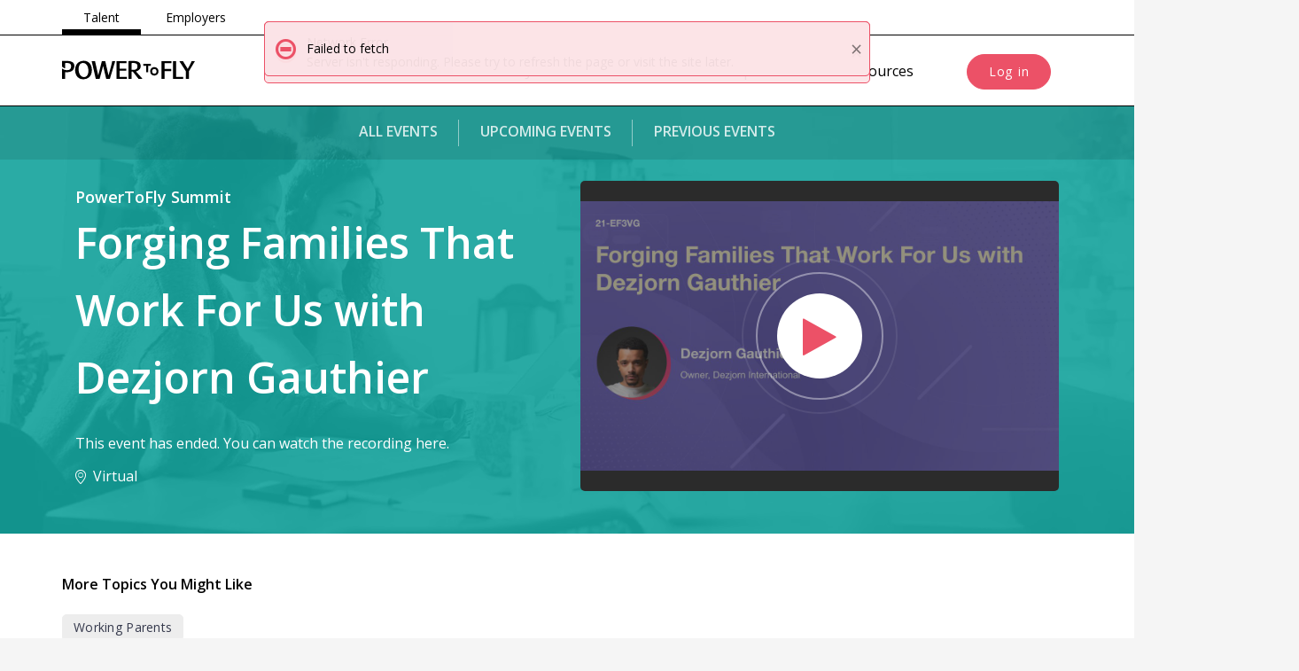

--- FILE ---
content_type: text/html; charset=utf-8
request_url: https://powertofly.com/events/details/504301-forging-families-that-work-for-us-with-dezjorn-gauthier/
body_size: 33285
content:
<!DOCTYPE html><html lang="en"> <head><meta charset="utf-8"><meta http-equiv="X-UA-Compatible" content="IE=edge"><meta name="viewport" content="width=device-width, initial-scale=1"><meta name="yandex-verification" content="470b308ba77479d5"><meta name="format-detection" content="telephone=no"><!-- Google --><meta name="keywords" content="women,remote jobs,developers,journalists,technology,powertofly,techwomen,womenintech,distributed teams,work life balance"><meta name="copyright" content="PowerToFly"><meta name="application-name" content="PowerToFly"><meta name="image" content="https://assets.powertofly.com/original/950ff551ce004ff88a4d8e7fa3f122d3.jpeg"><!-- Facebook --><meta property="og:title" content="Forging Families That Work For Us with Dezjorn Gauthier"><meta property="og:site_name" content="PowerToFly"><meta property="og:type" content="website"><meta property="og:image" content="https://assets.powertofly.com/original/950ff551ce004ff88a4d8e7fa3f122d3.jpeg"><meta property="og:url" content="https://powertofly.com/events/details/504301-forging-families-that-work-for-us-with-dezjorn-gauthier/"><meta property="og:description" content="As CEO of Dezjorn International, Dezjorn Gauthier's work focuses on empowering trans men of color through education, empowerment and inspiration. For this..."><!-- Twitter --><meta name="twitter:card" content="summary_large_image"><meta name="twitter:title" content="Forging Families That Work For Us with Dezjorn Gauthier"><meta name="twitter:site" content="@powertofly"><meta name="twitter:url" content="https://powertofly.com/events/details/504301-forging-families-that-work-for-us-with-dezjorn-gauthier/"><meta name="twitter:description" content="As CEO of Dezjorn International, Dezjorn Gauthier's work focuses on empowering trans men of color through education, empowerment and inspiration. For this..."><meta name="twitter:image" content="https://assets.powertofly.com/original/950ff551ce004ff88a4d8e7fa3f122d3.jpeg"><title>Forging Families That Work For Us with Dezjorn Gauthier</title><meta name="description" content="As CEO of Dezjorn International, Dezjorn Gauthier's work focuses on empowering trans men of color through education, empowerment and inspiration. For this..."><link href="https://assets.powertofly.com/assets/acc930df/static/dist/site.css" rel="stylesheet" data-viewport-units-buggyfill="ignore"><link href="https://assets.powertofly.com/assets/acc930df/static/dist/viewport-units.css" rel="stylesheet"><link href="https://fonts.googleapis.com/css?family=Open+Sans:400,400i,600,600i&subset=cyrillic&display=swap" rel="stylesheet" data-viewport-units-buggyfill="ignore"><link href="https://assets.powertofly.com/assets/acc930df/static/dist/event-list.css" rel="stylesheet" data-viewport-units-buggyfill="ignore"><link href="https://assets.powertofly.com/assets/acc930df/static/dist/webinar-detail.css" rel="stylesheet" data-viewport-units-buggyfill="ignore"><link href="https://assets.powertofly.com/assets/acc930df/static/dist/webinars.css" rel="stylesheet" data-viewport-units-buggyfill="ignore"><link rel="apple-touch-icon-precomposed" sizes="60x60" href="https://assets.powertofly.com/assets/acc930df/static/dist/ico/apple-touch-icon-60-precomposed.png"><link rel="shortcut icon" href="https://assets.powertofly.com/assets/acc930df/static/dist/ico/favicon.ico" type="image/png"><!-- Google Tag Manager --><noscript><iframe sandbox="allow-scripts" src="//www.googletagmanager.com/ns.html?id=GTM-KJ4B8M" height="0" width="0" style="display:none;visibility:hidden"></iframe></noscript><!-- Google Tag Manager --><script>(function(w,d,s,l,i){w[l]=w[l]||[];w[l].push({'gtm.start':
    new Date().getTime(),event:'gtm.js'});var f=d.getElementsByTagName(s)[0],
    j=d.createElement(s),dl=l!='dataLayer'?'&l='+l:'';j.async=true;j.src=
    'https://www.googletagmanager.com/gtm.js?id='+i+dl+ '&gtm_auth=tEo3XzM2mxfdAfCBawYR8A&gtm_preview=env-56&gtm_cookies_win=x';f.parentNode.insertBefore(j,f);
    })(window,document,'script','dataLayer','GTM-KJ4B8M');</script><script>
        (function() {
            window.dataLayer = window.dataLayer || []; // even if it's not activated now, GTM will catch this variable later

            
        })();
    </script><!-- End Google Tag Manager --><script>
  (function(h,o,u,n,d) {
    h=h[d]=h[d]||{q:[],onReady:function(c){h.q.push(c)}}
    d=o.createElement(u);d.async=1;d.src=n
    n=o.getElementsByTagName(u)[0];n.parentNode.insertBefore(d,n)
  })(window,document,'script','https://www.datadoghq-browser-agent.com/us5/v5/datadog-rum.js','DD_RUM')
  window.DD_RUM.onReady(async function() {
    window.DD_RUM.init({
      clientToken: 'pub83a289e8c15b3266f7868090b891e317',
      applicationId: '0f2911bd-5130-4258-8ad2-344a5f6e9c24',
      site: 'us5.datadoghq.com',
      service: 'fbu',
      sessionSampleRate: 100,
      // Set sessionReplaySampleRate to 0 (was 20) — prevents new session replays from being recorded
      sessionReplaySampleRate: 0,
      trackUserInteractions: true,
      trackResources: true,
      trackLongTasks: true,
      defaultPrivacyLevel: 'mask-user-input',
    });

    // Stop session replay:
    //Added a call to stopSessionReplay() after initialization — stops any active session replay recording
    if (window.DD_RUM.stopSessionReplay) {
      window.DD_RUM.stopSessionReplay();
    }

    const me = await fetchMe()

    if (me) {
      window.DD_RUM.setUser({
        userId: me.id,
        id: `${me.id}`,
        fullName: me.fullname,
        email: me.email,
        companyName: me.user?.company?.name,
        companyId: me.user?.company?.id,
        userType: me.userType,
        subscriptionRoles: me.subscriptionRoles,
        identityData: me.filledIdentityData,
        profileCompletion: me.profileCompletion,
        sudoLogin: Boolean(me.sudoLoginId),
        sudoLoggedUser: me.sudoLoginId,
        sudoLoggedCompany: me.sudoLoginCompanyId,
        sudoLoggedFullName: me.sudoLoginFullName,
        sudoLoggedEmail: me.sudoLoginEmail,
      })
    }
  })

  async function fetchMe() {
    const res = await fetch("https://powertofly.com/entry/login/api/me")
    if (res.status >= 200 && res.status < 300) {
      return (await res.json())?.data
    }
    return null
  }
</script></head> <body id="layout-webinar-detail" class=" webinar-detail-504301"> <div class="page"> <header id="header" class="unauth" &quot;> <div class="header-top hidden-xs"> <div class="container"> <ul class="navbar-role role-list"> <li class="role-item"> <span class="role-link active">Talent</span> </li> <li class="role-item"> <a class="role-link" href="/employers" target="_self"> Employers </a> </li> </ul> </div> </div> <div class="header-bottom"> <div class="container"> <div class="logo pull-left"> <a href="/accounts/home" class="logo-link small logo-v2" title="PowerToFly"></a> </div> <div class="menu pull-right"> <nav class="pull-left nomargin-right hidden-md hidden-sm hidden-xs"> <ul class="navbar-nav top"> <li class="item"><a href="/about" target="_self" menu-skip="true">About</a></li> <li class="item"><a href="/jobs/" menu-skip="true">Jobs</a></li> <li class="item"><a href=" https://powertofly.com/browse-events " menu-skip="true">Events</a></li> <li class="item"><a href="/companies/all" menu-skip="true">Companies</a></li> <li class="item"><a href="/up" target="_self" menu-skip="true">Resources</a></li> </ul> </nav> <nav class="pull-left nomargin-left hidden-xxs hidden-sm hidden-md hidden-lg"> <ul class="navbar-nav top"> </ul> </nav> <nav class="pull-left nomargin-left hidden-md hidden-sm hidden-xs"> <ul class="navbar-nav top"> <li class="item2 btn-item"> <a href="/accounts/login/success" class="btn colored pink round padding-left padding-right"> Log in </a> </li> </ul> </nav> <div class="pull-right nomargin-left hidden-lg"> <button type="button" class="nav mobile" data-toggle="modal" data-target="#siteMobileNav"> <i class="icon icon-menu"></i> </button> </div> </div> </div> </div> </header> <div class="modal modal-nav fade" id="siteMobileNav" tabindex="-1"> <div class="modal-dialog"> <div class="modal-content"> <div class="modal-role hidden-sm hidden-md"> <div class="container"> <ul class="navbar-role role-list"> <li class="role-item"> <span class="role-link active">Talent</span> </li> <li class="role-item"> <a class="role-link" href="/employers" target="_self"> Employers </a> </li> </ul> </div> </div> <div class="header"> <div class="container"> <div class="pull-left"> <a href="/accounts/home" class="small logo-link logo-v2"> <img src="https://assets.powertofly.com/assets/acc930df/static/dist/images/logo-v2.svg" height="36" width="135" title="PowerToFly" alt="PowerToFly"> </a> </div> <button type="button" class="lg text link btn pull-right" data-dismiss="modal" aria-label="Close"><i class="icon icon-cancel-1 right black mobile"></i> </button> </div> </div> <div class="hidden-sm hidden-md hidden-lg"> <ul class="navbar-role role-list"> <li class="role-item"> <span class="role-link active">Talent</span> </li> <li class="role-item"> <a class="role-link" href="/employers" target="_self"> Employers </a> </li> </ul> </div> <!--<div class="sign links row">
        <div class="col-xs-6 nopadding">
          <a href="/accounts/login" class="js-user-login petrol colored block btn margin-right"><strong>Log in</strong></a>
        </div>
        <div class="col-xs-6 nopadding">
          <a href="/accounts/signup" class="js-user-join blue colored block btn"><strong>Sign Up</strong></a>
        </div>
      </div>--> <nav class="nav menu"> <ul class="list"> <li class="item"><a href="/about" target="_self" menu-skip="true">About</a></li> <li class="item"><a href="/jobs/" menu-skip="true">Jobs</a></li> <li class="item"><a href=" https://powertofly.com/browse-events " menu-skip="true">Events</a></li> <li class="item"><a href="/companies/all" menu-skip="true">Companies</a></li> <li class="item"><a href="/up" target="_self" menu-skip="true">Resources</a></li> </ul> </nav> <div class="btn-group"> <a href="/accounts/login/success" class="btn colored pink round sm padding-left padding-right"> Log in </a> </div> </div> </div> </div> <div class="main"> <div class="b2b-webinar-landing" id="top"> <div class="event-detail-container" data-event-id="504301" data-event-address> </div> <section class="jumbotron top "> <span class="jumbotron-bg" data-random="1"></span> <div class="hero"> <div class="navigation"> <div class="container-wrapper"> <nav class="nav horizontal-scroll-nav center"> <div class="list"> <div class="item "> <a class="link" href="/events/">All Events</a> </div> <div class="item "> <a class="link" href="/events/?filter=upcoming">Upcoming<span class="additional-text"> Events</span></a> </div> <div class="item "> <a class="link" href="/events/?filter=previous">Previous<span class="additional-text"> Events</span></a> </div> </div> </nav> </div> </div> </div> <div class="row"> <div class="container"> <div class="col-md-6"> <h4 class="subtitle"> PowerToFly Summit </h4> <h1 class="title">Forging Families That Work For Us with Dezjorn Gauthier</h1> <div class="datetime-wrap datetime"> <div class="item"> <span>This event has ended. You can watch the recording here.</span> </div> </div> <div class="location flex"> <i class="icon icon-location-2 left"></i>Virtual<br> </div> </div> <div class="col-md-6"> <div class="video"> <div class="event-embed no-access" id="no-access"> <div class="watch-youtube-stream" data-youtube-video-title="Forging Families That Work For Us with Dezjorn Gauthier" data-youtube-video-id="ellkBl06i1w" data-youtube-video-type="vip_event"> <div class="media-content"> <img class="fluid img" src="https://assets.powertofly.com/original/950ff551ce004ff88a4d8e7fa3f122d3.jpeg" alt="Forging Families That Work For Us with Dezjorn Gauthier"> </div> </div> <span class="watch-youtube-stream youtube-video-play-btn video-play-btn" data-youtube-video-title="Forging Families That Work For Us with Dezjorn Gauthier" data-youtube-video-id="ellkBl06i1w" data-youtube-video-type="vip_event"> <i class="icon-play play-icon"></i> </span> </div> </div> </div> </div> </div> </section> <section class="section description"> <div class="container flex"> <div class="row" style="width: 100%"> <div class="col-md-8"> <div class="event-tags"> <h6 class="text bold">More Topics You Might Like</h6> <ul class="list-unstyled flex flex-wrap"> <li> <a class="btn xs colored lighter-gray" href="/events/?category=working-parents"> Working Parents </a> </li> </ul> </div> <div class="hosts"> </div> <div class="text"> <p>As CEO of Dezjorn International, Dezjorn Gauthier's work focuses on empowering trans men of color through education, empowerment and inspiration. For this interactive talk, Dezjorn discusses how we can forge families that work for us through hope, understanding, and creating visible pathways to support the trans and gender-diverse people in our lives. PowerToFlyFly Account Executive Lex Keaton will join Dezjorn.</p> </div> <h4 class="text uppercase md bold">Meet The Speaker</h4> <div class="event-speakers"> <div class="item"> <div class="img"> <img src="https://assets.powertofly.com/medium/8ed6f9b5135945f8aa2143ed5e8453bc.jpeg" class="img-circle border" alt="Dezjorn Gauthier" title="Dezjorn Gauthier"> </div> <div class="info"> <div class="name">Dezjorn Gauthier</div> <div class="headline margin-bottom-sm small">Owner, Dezjorn International</div> <div class="margin-bottom"><p>Dezjorn Gauthier, LLM. (29) resides in Muskego, WI, USA. Graduated from Marquette University in 2013 with a degree in Criminology, Law Studies and Sociology. Dezjorn has recently been named a <em>Forbes</em> Specialist in Finance and Accounting. He also holds a paralegal diploma, apart of the American Bar Association and completed Washington University School of Law (2017). Dezjorn started modeling at just 6 months old for top children’s brands around the nation and winning national titles. He began his physical transition April 2014; shortly after he was featured in the well known Barneys New York campaign, featuring 17 transgender models. This was the first publishment he had as a transman. With international coverage Dezjorn has been featured in many articles and celebrity shoots. In 2016, Dezjorn was featured in the award winning series <a href="http://americaintransition.org/" target="_blank">America In Transition</a> by Andre Perez. Dezjorn was managed by the world’s first transgender-specific agency in New York. In 2018, Dezjorn was crowned Mr. Wisconsin; being the first title holder of color and of trans-masculine experience for Enchantment US Pageantry System. </p> </div> </div> </div> </div> </div> <div class="col-md-4"> <div class="sidebar"> <div class="inner"> <div class="jobs-feed-wrapper jobs-recommendation-wrapper widget"></div> </div> </div> </div> </div> </div> </section> <div class="modal fade " data-api="ajax.popup" id="event-get-access-popup" role="dialog" aria-labelledby="event-get-access-popup-label" data-backdrop="static"> <div class="modal-dialog modal-md"> <div class="modal-content"> <button type="button" class="close " data-dismiss="modal"> <span class="sr-only">Close</span> </button> <div class="body modal-body"> <div class="notification"> <div class="has-account text center"> <h4 class="margin-top-sm"> Want access to this video and dozens of other resources? </h4> <div> <a target="_blank" class="pink colored btn xs" href="/entry/signup-as-individual?next=/events/details/504301/"> Join The Community </a> </div> </div> <div class="new-user"> <h4 class="text center margin-top">Just want to see this video? Enter your email</h4> <form class="form form-has-access ajax-captcha-form captcha-wrapper" method="POST" data-hubspot-form-id="dc516eb6-ae06-4957-97c9-4b41cad28182" action="/talents/lunch-and-learn/504301/registration.json?source=webinar_watch&next=/events/details/504301/"> <div class="form-content"> <input id="captcha" name="captcha" type="hidden" value> <input id="csrf_token" name="csrf_token" type="hidden" value="ImZkN2NmOTZlZjE1YWViOTJkYjM4YWJjNTdhMjU2MDNjZGVhNjk1ZTci.aXJX7g.AYwDbs45vTsPkF4dUWYqv0r4vSs"> <div class="form-group nomargin-bottom"> <div class="controls"> <div class="form-group   "> <div class="controls"> <input autocomplete="off" class=" form-control" id="email" name="email" placeholder="you@youremail.com *" required type="email" value> </div> </div> <div class="form-group   "> <div class="controls"> <input autocomplete="off" class=" form-control" id="phone" name="phone" placeholder="Phone Number" type="tel" value> </div> </div> </div> </div> <div class="form-group has-value  nomargin"> <div class="controls"> <div class="checkbox"> <label for="opt_in"> <input checked class id="opt_in" name="opt_in" type="checkbox" value="y"> <span class="checkbox-text">Hear about networking opportunities with recruiters and hiring managers, upskilling events and content, new remote roles, and more... all in one email! <em>(Opt out at any time.)</em></span> </label> </div> </div> </div> <div class="form-group has-value nomargin"> <div class="controls"> <div class="checkbox nomargin-top"> <label for="b2b-subscription"> <input id="b2b-subscription" name="b2b-subscription" type="checkbox"> <span class="checkbox-text">Please send me content and invite me to events for business professionals leading diversity, equity, and inclusion efforts at their organizations.</span> </label> </div> </div> </div> <div class="form-group"> <div class="controls"> <div class="checkbox nomargin-top"> <label for="agreement"> <input id="agreement" name="agreement" required type="checkbox" value="y"> I agree to the waiver&nbsp; </label> <button type="button" class="transparent outlined white btn nopadding" data-toggle="tooltip" data-placement="top" style="height: auto;line-height: 1;" title="I grant PowerToFly permission to share my information with event partners and sponsors. I agree that PowerToFly and its partners can use my likeness, image, voice, and/or appearance as such may be embodied in any photos, video recordings and the like. I agree that PowerToFly and its partners can use said material for any purpose consistent with PowerToFly and its Partners’ mission(s). These uses include, but are not limited to videos, publications, advertisements, news releases, web sites, and any promotional or educational materials. I acknowledge that I will not receive any compensation for the use of such images."> <i class="icon icon-help-circled petrol text"></i> </button> <p class="error"></p> </div> </div> </div> <div class="form-group nomargin-bottom"> <div class="controls text center"> <button class="colored pink btn xs nomargin send-email-to-has-access stat-phone-number-provide-btn" type="submit" disabled="disabled"> Submit </button> </div> </div> <div class="margin-top-sm text center gray"> <div class="disclaimer"> By signing up you accept the <a href="https://powertofly.com/terms">Terms&nbsp;of&nbsp;Service</a> and <a href="https://powertofly.com/privacy">Privacy&nbsp;Policy</a> </div> </div> </div> </form> </div> </div> <iframe id="no-redirect" name="no-redirect" src="about: blank" style="display:none"></iframe> </div> </div> </div> </div> <!-- We need this div with height:0, coz addthis adds empty space --> <div style="height: 0; width: 0; padding: 0;"> <script src="https://s7.addthis.com/js/300/addthis_widget.js#pubid=ra-54343c4d3b7c23eb"></script> <script>
        var addthis_config = {
            'data_track_addressbar': false,
            'data_track_clickback':  false
        };
        function initAddThis() {
          if (window.addthis) {
            window.addthis.init();
          }
        }
        initAddThis();
    </script> </div> <script>
    var addthis_share = addthis_share || {}
    addthis_share = {
      url: "https://powertofly.com/events/summit/",
      title: "Check out PowerToFly Summit"
    }
  </script> </div> </div> <footer id="footer"> <nav class="nav"> <div class="container"> <div class="row"> <div class="col-lg-9 col-md-12"> <div class="col-12 logo-mobile"> <img src="https://assets.powertofly.com/ptf-rm-assets/images/logo-v2.svg"> </div> <div class="row"> <div class="col-lg-3 col-md-12"> <strong class="title">For Talent</strong> <ul class="list-unstyled capitalize text talent-links"> <li><a href="/jobs">Jobs</a></li> <li> <a href=" https://powertofly.com/browse-events "> Events </a> </li> <li><a href="/companies/all">Companies</a></li> <li><a href="/up/">Resources</a></li> </ul> </div> <div class="col-lg-3 col-md-12"> <strong class="title">For employers</strong> <ul class="list-unstyled capitalize text employers-link"> <li><a href="/products">Products</a></li> <li><a href="/services">Services</a></li> <li> <a href="/events"> Events </a> </li> <li><a href="/up/employers">Resources</a></li> </ul> </div> <div class="col-lg-3 col-md-12"> <strong class="title">Our company</strong> <ul class="list-unstyled capitalize text our-company-links"> <li><a href="/about">About Us</a></li> <li><a href="/about/contact-us">Contact us</a></li> <li><a href="/companies/powertofly-com">Careers</a> </li> <li><a href="https://9hsekcro98q.typeform.com/to/oWhYWCHc?typeform-source=powertofly.com">CCPA Opt Out Form</a></li> </ul> </div> </div> </div> <div class="col-lg-3 col-md-12"> <div class="social margin-bottom-xlg"> <a href="https://www.facebook.com/powertofly" target="_blank"> <img class="icon-image" src="https://assets.powertofly.com/ptf-rm-assets/images/social-icons/facebook.svg"> Facebook </a> <a href="https://www.linkedin.com/company/powertofly" target="_blank"><i class="icon icon-linkedin-squared"></i> Linkedin</a> <a href="https://www.youtube.com/channel/UCctuKkuo6wcKmwBQyHs2I7w" target="_blank"><img class="icon-image" src="https://assets.powertofly.com/ptf-rm-assets/images/social-icons/youtube.svg"></i>Youtube</a> <a href="https://instagram.com/powertofly" target="_blank"><img class="icon-image" src="https://assets.powertofly.com/ptf-rm-assets/images/social-icons/instgram.svg">Instagram</a> <a href="https://twitter.com/powertofly" target="_blank"><img class="icon-image" src="https://assets.powertofly.com/ptf-rm-assets/images/social-icons/twitter.svg">Twitter</a> </div> </div> </div> </div> <div class="logo"> <img src="https://assets.powertofly.com/ptf-rm-assets/images/logo-v2.svg"> </div> <div class="info-container"> <div class="container"> <div class="row"> <div class="col-lg-3 col-md-12 copyright"> &copy; Copyright <script>document.write(new Date().getFullYear())</script> PowerToFly </div> <div class="col-lg-6 col-md-0"></div> <div class="col-lg-3 col-md-12 privacy-and-service"> <a href="https://powertofly.com/about/privacy-policy">Privacy Policy</a> <div class="dot"></div> <a href="https://powertofly.com/about/terms-of-service">Terms of Service</a> </div> </div> </div> </div> </nav> </footer> </div> <div id="alerts"> </div> <script>
        window.CONFIG = {
            baseUrl: "/",
            baseUrlFull: "https://powertofly.com/",
            currentEndpoint: "events.event_detail",
            apiUrl: "/api/v1",
            searchApiUrl: "https://search.prd.powertofly.com/",
            talentSearchApiUri: "/talents/search",
            debug: false === true,
            distPath: 'https://assets.powertofly.com/assets/acc930df/static/dist/',
            email: {
                generalEmail: 'hi@powertofly.com',
                salesEmail: 'sales@powertofly.com',
                placementsEmail: 'placements@powertofly.com',
                clientsEmail: 'answers@powertofly.com',
            },
            gtmTracking: true === true,
            stripePublicKey: "pk_live_4LCaNBlOSBIwN3dmNNr10p7j",
            googleMapsPlacesKey: "AIzaSyB1ec-WVyBJCOajY257fVKHTRGLrhAa6EI",
            paths: {
                popupAccountPassUrl: '/accounts/edit/password.json',
                popupPassiveAccountPassUrl: '/accounts/edit/password.json?passive=True',
                popupTalentIQNotificationUrl: '/talents/taleniq-notification.json',
            },
            sanitizeHtml: {
                allowedTags: ["p", "div", "h1", "h2", "h3", "h4", "h5", "h6", "ul", "ol", "li", "a", "em", "strong", "br", "span", "b", "i", "u", "img"],
                allowedAttributesByTags: {"a": ["href", "title", "class", "target"], "b": ["class"], "div": ["class", "style"], "em": ["class"], "h1": ["class"], "h2": ["class"], "h3": ["class"], "h4": ["class"], "h5": ["class"], "h6": ["class"], "i": ["class"], "img": ["class", "height", "src", "width", "alt"], "li": ["class"], "ol": ["class"], "p": ["class", "style"], "span": ["class"], "strong": ["class"], "ul": ["class"]},
                allowedSchemas: ["http", "https", "mailto"],
                editorThemes: {"companyDesc": {"allowedAttr": {"a": ["href", "target"], "div": ["id", "data-plyr-provider", "data-plyr-embed-id"], "embed": ["class", "height", "src", "width"], "img": ["class", "height", "src", "width"], "p": ["class"], "source": ["id", "type"]}, "allowedAttrOnPaste": {"a": ["href", "target"], "div": ["id", "data-plyr-provider", "data-plyr-embed-id"], "source": ["id", "type"]}, "allowedTags": ["a", "abbr", "address", "article", "aside", "b", "bdi", "bdo", "blockquote", "br", "caption", "cite", "col", "colgroup", "dd", "del", "dfn", "div", "dl", "dt", "em", "embed", "h1", "h2", "h3", "h4", "h5", "h6", "hr", "i", "img", "label", "li", "mark", "ol", "p", "pre", "q", "s", "section", "small", "span", "strong", "sub", "summary", "sup", "table", "tbody", "td", "tfoot", "th", "thead", "time", "tr", "u", "ul", "wbr", "div", "video", "source"], "allowedTagsOnPaste": ["p", "div", "h5", "ul", "ol", "li", "a", "br", "span", "div", "video", "source"], "buttons": ["formatting", "unorderedlist", "orderedlist", "link"], "formatting": ["h5", "p"]}, "companyDescAdmin": {"allowedAttr": {"a": ["href", "target"], "div": ["id", "data-plyr-provider", "data-plyr-embed-id"], "embed": ["class", "height", "src", "width"], "img": ["class", "height", "src", "width", "alt"], "p": ["class"], "source": ["id", "type", "src"], "span": ["id", "class", "data-verified"], "video": ["id", "src"]}, "allowedAttrOnPaste": {"a": ["href"], "div": ["id", "data-plyr-provider", "data-plyr-embed-id"], "source": ["id", "type", "src"], "video": ["id", "src"]}, "allowedTags": ["a", "abbr", "address", "article", "aside", "b", "bdi", "bdo", "blockquote", "br", "caption", "cite", "col", "colgroup", "dd", "del", "dfn", "div", "dl", "dt", "em", "embed", "h1", "h2", "h3", "h4", "h5", "h6", "hr", "i", "img", "label", "li", "mark", "ol", "p", "pre", "q", "s", "section", "small", "span", "strong", "sub", "summary", "sup", "table", "tbody", "td", "tfoot", "th", "thead", "time", "tr", "u", "ul", "wbr", "div", "video", "source"], "allowedTagsOnPaste": ["p", "div", "h5", "ul", "ol", "li", "a", "br", "span", "div", "video", "source"], "buttons": ["formatting", "unorderedlist", "orderedlist", "link", "html"], "formatting": ["h5", "p"]}, "default": {"allowedAttr": {"a": ["href", "target"]}, "allowedTags": ["p", "div", "h4", "h5", "h6", "ul", "ol", "li", "a", "em", "strong", "br", "span", "b", "i", "u"], "allowedTagsOnPaste": ["p", "div", "ol", "li", "a", "br", "span", "u", "i", "b", "h4", "h5", "h6"], "buttons": ["html", "formatting", "bold", "italic", "underline", "unorderedlist", "orderedlist", "link"], "formatting": ["p", "h4", "h5", "h6"]}, "editorialDesc": {"allowedAttr": {"a": ["href"]}, "allowedTags": ["p", "div", "ol", "li", "a", "br", "span"], "buttons": ["formatting", "orderedlist", "link"], "formatting": ["p"]}, "eventDescAdmin": {"allowedAttr": {"a": ["href"], "embed": ["class", "height", "src", "width"], "img": ["class", "height", "src", "width"], "p": ["class"], "span": ["id", "class", "data-verified"]}, "allowedAttrOnPaste": {"a": ["href"]}, "allowedTags": ["a", "abbr", "address", "article", "aside", "b", "bdi", "bdo", "blockquote", "br", "caption", "cite", "col", "colgroup", "dd", "del", "dfn", "div", "dl", "dt", "em", "embed", "h2", "h3", "h4", "h5", "h6", "hr", "i", "img", "label", "li", "mark", "ol", "p", "pre", "q", "s", "section", "small", "span", "strong", "sub", "summary", "sup", "table", "tbody", "td", "tfoot", "th", "thead", "time", "tr", "u", "ul", "wbr"], "allowedTagsOnPaste": ["p", "div", "h2", "h3", "h4", "h5", "h6", "ul", "ol", "li", "a", "br", "span"], "buttons": ["formatting", "bold", "italic", "deleted", "unorderedlist", "orderedlist", "link", "html"], "formatting": ["h2", "h3", "h4", "h5", "h6", "p", "strong", "italic"]}, "jobDesc": {"allowedAttr": {"a": ["href", "target", "style"], "div": ["style"], "img": ["class", "height", "src", "width", "alt", "style"], "p": ["style"], "span": ["style"]}, "allowedInlineStyles": ["text-align", "text-decoration", "padding-left", "padding", "padding-right"], "allowedTags": ["p", "div", "h1", "h2", "h3", "h4", "h5", "h6", "ul", "ol", "li", "a", "br", "span", "strong", "b", "em", "s", "q", "i", "img", "u"], "buttons": ["formatting", "unorderedlist", "orderedlist", "link"], "formatting": ["h5", "p"]}},
            },
            fileUploader: {
                allowedPhotoExtns: ["JPEG", "JPG", "PNG"],
                maxPhotoSize: 10485760,
            },
            loginUrl: "/accounts/login",
            userResume: {
                fileTypes: "PDF",
                maxSizeLimit: 5242880,
            },
            googleMapsGeocodeAPIURL: "https://maps.googleapis.com/maps/api/geocode/json",
            cmsUrls: {"about": "about", "all_companies": "companies/all", "allyship-to-impact": "allyship-to-impact/", "blog": "blog.", "community": "resources.powertofly.com/community-space", "community-logged-users": "community.powertofly.com", "companies": "companies", "contact": "about/contact-us", "covid19-event-policy": "covid19-event-policy", "diversity-reboot-2020": "diversity-reboot-2020/", "diversity-reboot-2021": "", "employers": "employers", "events": "events", "external-events": "summit.powertofly.com", "external-resources": "resources.powertofly.com", "faq_employers": "employers-faq", "faq_talents": "talent-faq", "jobs": "jobs", "networking": "networking", "pledge": "pledge", "pricing": "pricing", "privacy": "privacy", "products": "products", "promoters": "power-promoters", "resources": "resources.powertofly.com", "returning-to-the-workforce-2021": "returning-to-the-workforce-2021/", "services": "services", "terms": "terms", "the-one-hundred-day-kickoff": "the-one-hundred-day-kickoff/", "up": "up/", "videoLibrary": "powertofly.com/up/video-library", "virtual-career-fair": "virtual-career-fair", "what-women-want-in-2020": "what-women-want-in-2020", "whyjoin": "#whyjoin"},
            talentProfileWeights: {"account": {"email": 3}, "availability": {"hours": 1, "location": 4, "start": 4, "status": 4}, "avatar": 1, "background": 1, "categories_with_title": 8, "city": 5, "contract_type": 5, "country": 5, "education_links": 1, "employment_links": 10, "english_reading": 0, "english_speaking": 0, "english_writing": 0, "firstname": 3, "lastname": 3, "level_of_experience": 2, "linkedin": 3, "phone": 0, "portfolio_links": 2, "primary_skills_with_title": 11, "punch_line": 1, "resume": 2, "salary": 8, "secondary_skills_with_title": 2, "skype_id": 6, "state": 0, "story": 1, "timezone": 4},
            clientsUsageReportsEnabled: true === true,
            shouldInitGDPR: true,
            recaptchaV3PublicKey: "6LfZQaMUAAAAAFRLkNupRLIMCFtZj_nZggnb8Qff",
        };

        
            CONFIG.csrfToken = 'ImZkN2NmOTZlZjE1YWViOTJkYjM4YWJjNTdhMjU2MDNjZGVhNjk1ZTci.aXJX7g.AYwDbs45vTsPkF4dUWYqv0r4vSs';
        

        CONFIG.currentUser = {};
        
             // We are cleaning user settings because we don’t
             // want to preserve those settings if user logs out.
             // We only wanted to keep it until session is there
            localStorage.removeItem("userSettings");
		
    </script> <script src="https://assets.powertofly.com/assets/acc930df/static/dist/jquery.js"></script> <script src="https://assets.powertofly.com/assets/acc930df/static/dist/site.js"></script> <script src="https://assets.powertofly.com/assets/acc930df/static/dist/viewport-units.js"></script> <script src="https://assets.powertofly.com/assets/acc930df/static/dist/promo.js" defer></script> <script src="https://assets.powertofly.com/assets/acc930df/static/dist/jquery-carousel.js"></script> <script src="https://www.eventbrite.com/static/widgets/eb_widgets.js"></script> <script src="https://assets.powertofly.com/assets/acc930df/static/dist/event-detail.js"></script> <script src="https://assets.powertofly.com/assets/acc930df/static/dist/vendors-inner/modernizr/modernizr-custom.js" defer></script> <script src="https://extend.vimeocdn.com/ga/80820756.js" defer></script> <script src="https://www.google.com/recaptcha/api.js?onload=onloadRecaptchasCallback&render=6LfZQaMUAAAAAFRLkNupRLIMCFtZj_nZggnb8Qff"></script> <script type="text/javascript">
      if (!(navigator.userAgent.indexOf("Safari") !== -1 && navigator.userAgent.indexOf("Chrome") == -1)
        && !navigator.userAgent.match(/(iPad)|(iPhone)|(iPod)|(webOS)/i)) {
          (function(d, t) {
              var g = d.createElement(t),
              s = d.getElementsByTagName(t)[0];
              g.src = "https://cdn.pushalert.co/integrate_b6ea6f7c99630105a33b907d018aad04.js";
              s.parentNode.insertBefore(g, s);
          }(document, "script"));
      }
  </script> </body> </html>

--- FILE ---
content_type: text/html; charset=utf-8
request_url: https://www.google.com/recaptcha/api2/anchor?ar=1&k=6LfZQaMUAAAAAFRLkNupRLIMCFtZj_nZggnb8Qff&co=aHR0cHM6Ly9wb3dlcnRvZmx5LmNvbTo0NDM.&hl=en&v=PoyoqOPhxBO7pBk68S4YbpHZ&size=invisible&anchor-ms=20000&execute-ms=30000&cb=o49wf4fehu8n
body_size: 48428
content:
<!DOCTYPE HTML><html dir="ltr" lang="en"><head><meta http-equiv="Content-Type" content="text/html; charset=UTF-8">
<meta http-equiv="X-UA-Compatible" content="IE=edge">
<title>reCAPTCHA</title>
<style type="text/css">
/* cyrillic-ext */
@font-face {
  font-family: 'Roboto';
  font-style: normal;
  font-weight: 400;
  font-stretch: 100%;
  src: url(//fonts.gstatic.com/s/roboto/v48/KFO7CnqEu92Fr1ME7kSn66aGLdTylUAMa3GUBHMdazTgWw.woff2) format('woff2');
  unicode-range: U+0460-052F, U+1C80-1C8A, U+20B4, U+2DE0-2DFF, U+A640-A69F, U+FE2E-FE2F;
}
/* cyrillic */
@font-face {
  font-family: 'Roboto';
  font-style: normal;
  font-weight: 400;
  font-stretch: 100%;
  src: url(//fonts.gstatic.com/s/roboto/v48/KFO7CnqEu92Fr1ME7kSn66aGLdTylUAMa3iUBHMdazTgWw.woff2) format('woff2');
  unicode-range: U+0301, U+0400-045F, U+0490-0491, U+04B0-04B1, U+2116;
}
/* greek-ext */
@font-face {
  font-family: 'Roboto';
  font-style: normal;
  font-weight: 400;
  font-stretch: 100%;
  src: url(//fonts.gstatic.com/s/roboto/v48/KFO7CnqEu92Fr1ME7kSn66aGLdTylUAMa3CUBHMdazTgWw.woff2) format('woff2');
  unicode-range: U+1F00-1FFF;
}
/* greek */
@font-face {
  font-family: 'Roboto';
  font-style: normal;
  font-weight: 400;
  font-stretch: 100%;
  src: url(//fonts.gstatic.com/s/roboto/v48/KFO7CnqEu92Fr1ME7kSn66aGLdTylUAMa3-UBHMdazTgWw.woff2) format('woff2');
  unicode-range: U+0370-0377, U+037A-037F, U+0384-038A, U+038C, U+038E-03A1, U+03A3-03FF;
}
/* math */
@font-face {
  font-family: 'Roboto';
  font-style: normal;
  font-weight: 400;
  font-stretch: 100%;
  src: url(//fonts.gstatic.com/s/roboto/v48/KFO7CnqEu92Fr1ME7kSn66aGLdTylUAMawCUBHMdazTgWw.woff2) format('woff2');
  unicode-range: U+0302-0303, U+0305, U+0307-0308, U+0310, U+0312, U+0315, U+031A, U+0326-0327, U+032C, U+032F-0330, U+0332-0333, U+0338, U+033A, U+0346, U+034D, U+0391-03A1, U+03A3-03A9, U+03B1-03C9, U+03D1, U+03D5-03D6, U+03F0-03F1, U+03F4-03F5, U+2016-2017, U+2034-2038, U+203C, U+2040, U+2043, U+2047, U+2050, U+2057, U+205F, U+2070-2071, U+2074-208E, U+2090-209C, U+20D0-20DC, U+20E1, U+20E5-20EF, U+2100-2112, U+2114-2115, U+2117-2121, U+2123-214F, U+2190, U+2192, U+2194-21AE, U+21B0-21E5, U+21F1-21F2, U+21F4-2211, U+2213-2214, U+2216-22FF, U+2308-230B, U+2310, U+2319, U+231C-2321, U+2336-237A, U+237C, U+2395, U+239B-23B7, U+23D0, U+23DC-23E1, U+2474-2475, U+25AF, U+25B3, U+25B7, U+25BD, U+25C1, U+25CA, U+25CC, U+25FB, U+266D-266F, U+27C0-27FF, U+2900-2AFF, U+2B0E-2B11, U+2B30-2B4C, U+2BFE, U+3030, U+FF5B, U+FF5D, U+1D400-1D7FF, U+1EE00-1EEFF;
}
/* symbols */
@font-face {
  font-family: 'Roboto';
  font-style: normal;
  font-weight: 400;
  font-stretch: 100%;
  src: url(//fonts.gstatic.com/s/roboto/v48/KFO7CnqEu92Fr1ME7kSn66aGLdTylUAMaxKUBHMdazTgWw.woff2) format('woff2');
  unicode-range: U+0001-000C, U+000E-001F, U+007F-009F, U+20DD-20E0, U+20E2-20E4, U+2150-218F, U+2190, U+2192, U+2194-2199, U+21AF, U+21E6-21F0, U+21F3, U+2218-2219, U+2299, U+22C4-22C6, U+2300-243F, U+2440-244A, U+2460-24FF, U+25A0-27BF, U+2800-28FF, U+2921-2922, U+2981, U+29BF, U+29EB, U+2B00-2BFF, U+4DC0-4DFF, U+FFF9-FFFB, U+10140-1018E, U+10190-1019C, U+101A0, U+101D0-101FD, U+102E0-102FB, U+10E60-10E7E, U+1D2C0-1D2D3, U+1D2E0-1D37F, U+1F000-1F0FF, U+1F100-1F1AD, U+1F1E6-1F1FF, U+1F30D-1F30F, U+1F315, U+1F31C, U+1F31E, U+1F320-1F32C, U+1F336, U+1F378, U+1F37D, U+1F382, U+1F393-1F39F, U+1F3A7-1F3A8, U+1F3AC-1F3AF, U+1F3C2, U+1F3C4-1F3C6, U+1F3CA-1F3CE, U+1F3D4-1F3E0, U+1F3ED, U+1F3F1-1F3F3, U+1F3F5-1F3F7, U+1F408, U+1F415, U+1F41F, U+1F426, U+1F43F, U+1F441-1F442, U+1F444, U+1F446-1F449, U+1F44C-1F44E, U+1F453, U+1F46A, U+1F47D, U+1F4A3, U+1F4B0, U+1F4B3, U+1F4B9, U+1F4BB, U+1F4BF, U+1F4C8-1F4CB, U+1F4D6, U+1F4DA, U+1F4DF, U+1F4E3-1F4E6, U+1F4EA-1F4ED, U+1F4F7, U+1F4F9-1F4FB, U+1F4FD-1F4FE, U+1F503, U+1F507-1F50B, U+1F50D, U+1F512-1F513, U+1F53E-1F54A, U+1F54F-1F5FA, U+1F610, U+1F650-1F67F, U+1F687, U+1F68D, U+1F691, U+1F694, U+1F698, U+1F6AD, U+1F6B2, U+1F6B9-1F6BA, U+1F6BC, U+1F6C6-1F6CF, U+1F6D3-1F6D7, U+1F6E0-1F6EA, U+1F6F0-1F6F3, U+1F6F7-1F6FC, U+1F700-1F7FF, U+1F800-1F80B, U+1F810-1F847, U+1F850-1F859, U+1F860-1F887, U+1F890-1F8AD, U+1F8B0-1F8BB, U+1F8C0-1F8C1, U+1F900-1F90B, U+1F93B, U+1F946, U+1F984, U+1F996, U+1F9E9, U+1FA00-1FA6F, U+1FA70-1FA7C, U+1FA80-1FA89, U+1FA8F-1FAC6, U+1FACE-1FADC, U+1FADF-1FAE9, U+1FAF0-1FAF8, U+1FB00-1FBFF;
}
/* vietnamese */
@font-face {
  font-family: 'Roboto';
  font-style: normal;
  font-weight: 400;
  font-stretch: 100%;
  src: url(//fonts.gstatic.com/s/roboto/v48/KFO7CnqEu92Fr1ME7kSn66aGLdTylUAMa3OUBHMdazTgWw.woff2) format('woff2');
  unicode-range: U+0102-0103, U+0110-0111, U+0128-0129, U+0168-0169, U+01A0-01A1, U+01AF-01B0, U+0300-0301, U+0303-0304, U+0308-0309, U+0323, U+0329, U+1EA0-1EF9, U+20AB;
}
/* latin-ext */
@font-face {
  font-family: 'Roboto';
  font-style: normal;
  font-weight: 400;
  font-stretch: 100%;
  src: url(//fonts.gstatic.com/s/roboto/v48/KFO7CnqEu92Fr1ME7kSn66aGLdTylUAMa3KUBHMdazTgWw.woff2) format('woff2');
  unicode-range: U+0100-02BA, U+02BD-02C5, U+02C7-02CC, U+02CE-02D7, U+02DD-02FF, U+0304, U+0308, U+0329, U+1D00-1DBF, U+1E00-1E9F, U+1EF2-1EFF, U+2020, U+20A0-20AB, U+20AD-20C0, U+2113, U+2C60-2C7F, U+A720-A7FF;
}
/* latin */
@font-face {
  font-family: 'Roboto';
  font-style: normal;
  font-weight: 400;
  font-stretch: 100%;
  src: url(//fonts.gstatic.com/s/roboto/v48/KFO7CnqEu92Fr1ME7kSn66aGLdTylUAMa3yUBHMdazQ.woff2) format('woff2');
  unicode-range: U+0000-00FF, U+0131, U+0152-0153, U+02BB-02BC, U+02C6, U+02DA, U+02DC, U+0304, U+0308, U+0329, U+2000-206F, U+20AC, U+2122, U+2191, U+2193, U+2212, U+2215, U+FEFF, U+FFFD;
}
/* cyrillic-ext */
@font-face {
  font-family: 'Roboto';
  font-style: normal;
  font-weight: 500;
  font-stretch: 100%;
  src: url(//fonts.gstatic.com/s/roboto/v48/KFO7CnqEu92Fr1ME7kSn66aGLdTylUAMa3GUBHMdazTgWw.woff2) format('woff2');
  unicode-range: U+0460-052F, U+1C80-1C8A, U+20B4, U+2DE0-2DFF, U+A640-A69F, U+FE2E-FE2F;
}
/* cyrillic */
@font-face {
  font-family: 'Roboto';
  font-style: normal;
  font-weight: 500;
  font-stretch: 100%;
  src: url(//fonts.gstatic.com/s/roboto/v48/KFO7CnqEu92Fr1ME7kSn66aGLdTylUAMa3iUBHMdazTgWw.woff2) format('woff2');
  unicode-range: U+0301, U+0400-045F, U+0490-0491, U+04B0-04B1, U+2116;
}
/* greek-ext */
@font-face {
  font-family: 'Roboto';
  font-style: normal;
  font-weight: 500;
  font-stretch: 100%;
  src: url(//fonts.gstatic.com/s/roboto/v48/KFO7CnqEu92Fr1ME7kSn66aGLdTylUAMa3CUBHMdazTgWw.woff2) format('woff2');
  unicode-range: U+1F00-1FFF;
}
/* greek */
@font-face {
  font-family: 'Roboto';
  font-style: normal;
  font-weight: 500;
  font-stretch: 100%;
  src: url(//fonts.gstatic.com/s/roboto/v48/KFO7CnqEu92Fr1ME7kSn66aGLdTylUAMa3-UBHMdazTgWw.woff2) format('woff2');
  unicode-range: U+0370-0377, U+037A-037F, U+0384-038A, U+038C, U+038E-03A1, U+03A3-03FF;
}
/* math */
@font-face {
  font-family: 'Roboto';
  font-style: normal;
  font-weight: 500;
  font-stretch: 100%;
  src: url(//fonts.gstatic.com/s/roboto/v48/KFO7CnqEu92Fr1ME7kSn66aGLdTylUAMawCUBHMdazTgWw.woff2) format('woff2');
  unicode-range: U+0302-0303, U+0305, U+0307-0308, U+0310, U+0312, U+0315, U+031A, U+0326-0327, U+032C, U+032F-0330, U+0332-0333, U+0338, U+033A, U+0346, U+034D, U+0391-03A1, U+03A3-03A9, U+03B1-03C9, U+03D1, U+03D5-03D6, U+03F0-03F1, U+03F4-03F5, U+2016-2017, U+2034-2038, U+203C, U+2040, U+2043, U+2047, U+2050, U+2057, U+205F, U+2070-2071, U+2074-208E, U+2090-209C, U+20D0-20DC, U+20E1, U+20E5-20EF, U+2100-2112, U+2114-2115, U+2117-2121, U+2123-214F, U+2190, U+2192, U+2194-21AE, U+21B0-21E5, U+21F1-21F2, U+21F4-2211, U+2213-2214, U+2216-22FF, U+2308-230B, U+2310, U+2319, U+231C-2321, U+2336-237A, U+237C, U+2395, U+239B-23B7, U+23D0, U+23DC-23E1, U+2474-2475, U+25AF, U+25B3, U+25B7, U+25BD, U+25C1, U+25CA, U+25CC, U+25FB, U+266D-266F, U+27C0-27FF, U+2900-2AFF, U+2B0E-2B11, U+2B30-2B4C, U+2BFE, U+3030, U+FF5B, U+FF5D, U+1D400-1D7FF, U+1EE00-1EEFF;
}
/* symbols */
@font-face {
  font-family: 'Roboto';
  font-style: normal;
  font-weight: 500;
  font-stretch: 100%;
  src: url(//fonts.gstatic.com/s/roboto/v48/KFO7CnqEu92Fr1ME7kSn66aGLdTylUAMaxKUBHMdazTgWw.woff2) format('woff2');
  unicode-range: U+0001-000C, U+000E-001F, U+007F-009F, U+20DD-20E0, U+20E2-20E4, U+2150-218F, U+2190, U+2192, U+2194-2199, U+21AF, U+21E6-21F0, U+21F3, U+2218-2219, U+2299, U+22C4-22C6, U+2300-243F, U+2440-244A, U+2460-24FF, U+25A0-27BF, U+2800-28FF, U+2921-2922, U+2981, U+29BF, U+29EB, U+2B00-2BFF, U+4DC0-4DFF, U+FFF9-FFFB, U+10140-1018E, U+10190-1019C, U+101A0, U+101D0-101FD, U+102E0-102FB, U+10E60-10E7E, U+1D2C0-1D2D3, U+1D2E0-1D37F, U+1F000-1F0FF, U+1F100-1F1AD, U+1F1E6-1F1FF, U+1F30D-1F30F, U+1F315, U+1F31C, U+1F31E, U+1F320-1F32C, U+1F336, U+1F378, U+1F37D, U+1F382, U+1F393-1F39F, U+1F3A7-1F3A8, U+1F3AC-1F3AF, U+1F3C2, U+1F3C4-1F3C6, U+1F3CA-1F3CE, U+1F3D4-1F3E0, U+1F3ED, U+1F3F1-1F3F3, U+1F3F5-1F3F7, U+1F408, U+1F415, U+1F41F, U+1F426, U+1F43F, U+1F441-1F442, U+1F444, U+1F446-1F449, U+1F44C-1F44E, U+1F453, U+1F46A, U+1F47D, U+1F4A3, U+1F4B0, U+1F4B3, U+1F4B9, U+1F4BB, U+1F4BF, U+1F4C8-1F4CB, U+1F4D6, U+1F4DA, U+1F4DF, U+1F4E3-1F4E6, U+1F4EA-1F4ED, U+1F4F7, U+1F4F9-1F4FB, U+1F4FD-1F4FE, U+1F503, U+1F507-1F50B, U+1F50D, U+1F512-1F513, U+1F53E-1F54A, U+1F54F-1F5FA, U+1F610, U+1F650-1F67F, U+1F687, U+1F68D, U+1F691, U+1F694, U+1F698, U+1F6AD, U+1F6B2, U+1F6B9-1F6BA, U+1F6BC, U+1F6C6-1F6CF, U+1F6D3-1F6D7, U+1F6E0-1F6EA, U+1F6F0-1F6F3, U+1F6F7-1F6FC, U+1F700-1F7FF, U+1F800-1F80B, U+1F810-1F847, U+1F850-1F859, U+1F860-1F887, U+1F890-1F8AD, U+1F8B0-1F8BB, U+1F8C0-1F8C1, U+1F900-1F90B, U+1F93B, U+1F946, U+1F984, U+1F996, U+1F9E9, U+1FA00-1FA6F, U+1FA70-1FA7C, U+1FA80-1FA89, U+1FA8F-1FAC6, U+1FACE-1FADC, U+1FADF-1FAE9, U+1FAF0-1FAF8, U+1FB00-1FBFF;
}
/* vietnamese */
@font-face {
  font-family: 'Roboto';
  font-style: normal;
  font-weight: 500;
  font-stretch: 100%;
  src: url(//fonts.gstatic.com/s/roboto/v48/KFO7CnqEu92Fr1ME7kSn66aGLdTylUAMa3OUBHMdazTgWw.woff2) format('woff2');
  unicode-range: U+0102-0103, U+0110-0111, U+0128-0129, U+0168-0169, U+01A0-01A1, U+01AF-01B0, U+0300-0301, U+0303-0304, U+0308-0309, U+0323, U+0329, U+1EA0-1EF9, U+20AB;
}
/* latin-ext */
@font-face {
  font-family: 'Roboto';
  font-style: normal;
  font-weight: 500;
  font-stretch: 100%;
  src: url(//fonts.gstatic.com/s/roboto/v48/KFO7CnqEu92Fr1ME7kSn66aGLdTylUAMa3KUBHMdazTgWw.woff2) format('woff2');
  unicode-range: U+0100-02BA, U+02BD-02C5, U+02C7-02CC, U+02CE-02D7, U+02DD-02FF, U+0304, U+0308, U+0329, U+1D00-1DBF, U+1E00-1E9F, U+1EF2-1EFF, U+2020, U+20A0-20AB, U+20AD-20C0, U+2113, U+2C60-2C7F, U+A720-A7FF;
}
/* latin */
@font-face {
  font-family: 'Roboto';
  font-style: normal;
  font-weight: 500;
  font-stretch: 100%;
  src: url(//fonts.gstatic.com/s/roboto/v48/KFO7CnqEu92Fr1ME7kSn66aGLdTylUAMa3yUBHMdazQ.woff2) format('woff2');
  unicode-range: U+0000-00FF, U+0131, U+0152-0153, U+02BB-02BC, U+02C6, U+02DA, U+02DC, U+0304, U+0308, U+0329, U+2000-206F, U+20AC, U+2122, U+2191, U+2193, U+2212, U+2215, U+FEFF, U+FFFD;
}
/* cyrillic-ext */
@font-face {
  font-family: 'Roboto';
  font-style: normal;
  font-weight: 900;
  font-stretch: 100%;
  src: url(//fonts.gstatic.com/s/roboto/v48/KFO7CnqEu92Fr1ME7kSn66aGLdTylUAMa3GUBHMdazTgWw.woff2) format('woff2');
  unicode-range: U+0460-052F, U+1C80-1C8A, U+20B4, U+2DE0-2DFF, U+A640-A69F, U+FE2E-FE2F;
}
/* cyrillic */
@font-face {
  font-family: 'Roboto';
  font-style: normal;
  font-weight: 900;
  font-stretch: 100%;
  src: url(//fonts.gstatic.com/s/roboto/v48/KFO7CnqEu92Fr1ME7kSn66aGLdTylUAMa3iUBHMdazTgWw.woff2) format('woff2');
  unicode-range: U+0301, U+0400-045F, U+0490-0491, U+04B0-04B1, U+2116;
}
/* greek-ext */
@font-face {
  font-family: 'Roboto';
  font-style: normal;
  font-weight: 900;
  font-stretch: 100%;
  src: url(//fonts.gstatic.com/s/roboto/v48/KFO7CnqEu92Fr1ME7kSn66aGLdTylUAMa3CUBHMdazTgWw.woff2) format('woff2');
  unicode-range: U+1F00-1FFF;
}
/* greek */
@font-face {
  font-family: 'Roboto';
  font-style: normal;
  font-weight: 900;
  font-stretch: 100%;
  src: url(//fonts.gstatic.com/s/roboto/v48/KFO7CnqEu92Fr1ME7kSn66aGLdTylUAMa3-UBHMdazTgWw.woff2) format('woff2');
  unicode-range: U+0370-0377, U+037A-037F, U+0384-038A, U+038C, U+038E-03A1, U+03A3-03FF;
}
/* math */
@font-face {
  font-family: 'Roboto';
  font-style: normal;
  font-weight: 900;
  font-stretch: 100%;
  src: url(//fonts.gstatic.com/s/roboto/v48/KFO7CnqEu92Fr1ME7kSn66aGLdTylUAMawCUBHMdazTgWw.woff2) format('woff2');
  unicode-range: U+0302-0303, U+0305, U+0307-0308, U+0310, U+0312, U+0315, U+031A, U+0326-0327, U+032C, U+032F-0330, U+0332-0333, U+0338, U+033A, U+0346, U+034D, U+0391-03A1, U+03A3-03A9, U+03B1-03C9, U+03D1, U+03D5-03D6, U+03F0-03F1, U+03F4-03F5, U+2016-2017, U+2034-2038, U+203C, U+2040, U+2043, U+2047, U+2050, U+2057, U+205F, U+2070-2071, U+2074-208E, U+2090-209C, U+20D0-20DC, U+20E1, U+20E5-20EF, U+2100-2112, U+2114-2115, U+2117-2121, U+2123-214F, U+2190, U+2192, U+2194-21AE, U+21B0-21E5, U+21F1-21F2, U+21F4-2211, U+2213-2214, U+2216-22FF, U+2308-230B, U+2310, U+2319, U+231C-2321, U+2336-237A, U+237C, U+2395, U+239B-23B7, U+23D0, U+23DC-23E1, U+2474-2475, U+25AF, U+25B3, U+25B7, U+25BD, U+25C1, U+25CA, U+25CC, U+25FB, U+266D-266F, U+27C0-27FF, U+2900-2AFF, U+2B0E-2B11, U+2B30-2B4C, U+2BFE, U+3030, U+FF5B, U+FF5D, U+1D400-1D7FF, U+1EE00-1EEFF;
}
/* symbols */
@font-face {
  font-family: 'Roboto';
  font-style: normal;
  font-weight: 900;
  font-stretch: 100%;
  src: url(//fonts.gstatic.com/s/roboto/v48/KFO7CnqEu92Fr1ME7kSn66aGLdTylUAMaxKUBHMdazTgWw.woff2) format('woff2');
  unicode-range: U+0001-000C, U+000E-001F, U+007F-009F, U+20DD-20E0, U+20E2-20E4, U+2150-218F, U+2190, U+2192, U+2194-2199, U+21AF, U+21E6-21F0, U+21F3, U+2218-2219, U+2299, U+22C4-22C6, U+2300-243F, U+2440-244A, U+2460-24FF, U+25A0-27BF, U+2800-28FF, U+2921-2922, U+2981, U+29BF, U+29EB, U+2B00-2BFF, U+4DC0-4DFF, U+FFF9-FFFB, U+10140-1018E, U+10190-1019C, U+101A0, U+101D0-101FD, U+102E0-102FB, U+10E60-10E7E, U+1D2C0-1D2D3, U+1D2E0-1D37F, U+1F000-1F0FF, U+1F100-1F1AD, U+1F1E6-1F1FF, U+1F30D-1F30F, U+1F315, U+1F31C, U+1F31E, U+1F320-1F32C, U+1F336, U+1F378, U+1F37D, U+1F382, U+1F393-1F39F, U+1F3A7-1F3A8, U+1F3AC-1F3AF, U+1F3C2, U+1F3C4-1F3C6, U+1F3CA-1F3CE, U+1F3D4-1F3E0, U+1F3ED, U+1F3F1-1F3F3, U+1F3F5-1F3F7, U+1F408, U+1F415, U+1F41F, U+1F426, U+1F43F, U+1F441-1F442, U+1F444, U+1F446-1F449, U+1F44C-1F44E, U+1F453, U+1F46A, U+1F47D, U+1F4A3, U+1F4B0, U+1F4B3, U+1F4B9, U+1F4BB, U+1F4BF, U+1F4C8-1F4CB, U+1F4D6, U+1F4DA, U+1F4DF, U+1F4E3-1F4E6, U+1F4EA-1F4ED, U+1F4F7, U+1F4F9-1F4FB, U+1F4FD-1F4FE, U+1F503, U+1F507-1F50B, U+1F50D, U+1F512-1F513, U+1F53E-1F54A, U+1F54F-1F5FA, U+1F610, U+1F650-1F67F, U+1F687, U+1F68D, U+1F691, U+1F694, U+1F698, U+1F6AD, U+1F6B2, U+1F6B9-1F6BA, U+1F6BC, U+1F6C6-1F6CF, U+1F6D3-1F6D7, U+1F6E0-1F6EA, U+1F6F0-1F6F3, U+1F6F7-1F6FC, U+1F700-1F7FF, U+1F800-1F80B, U+1F810-1F847, U+1F850-1F859, U+1F860-1F887, U+1F890-1F8AD, U+1F8B0-1F8BB, U+1F8C0-1F8C1, U+1F900-1F90B, U+1F93B, U+1F946, U+1F984, U+1F996, U+1F9E9, U+1FA00-1FA6F, U+1FA70-1FA7C, U+1FA80-1FA89, U+1FA8F-1FAC6, U+1FACE-1FADC, U+1FADF-1FAE9, U+1FAF0-1FAF8, U+1FB00-1FBFF;
}
/* vietnamese */
@font-face {
  font-family: 'Roboto';
  font-style: normal;
  font-weight: 900;
  font-stretch: 100%;
  src: url(//fonts.gstatic.com/s/roboto/v48/KFO7CnqEu92Fr1ME7kSn66aGLdTylUAMa3OUBHMdazTgWw.woff2) format('woff2');
  unicode-range: U+0102-0103, U+0110-0111, U+0128-0129, U+0168-0169, U+01A0-01A1, U+01AF-01B0, U+0300-0301, U+0303-0304, U+0308-0309, U+0323, U+0329, U+1EA0-1EF9, U+20AB;
}
/* latin-ext */
@font-face {
  font-family: 'Roboto';
  font-style: normal;
  font-weight: 900;
  font-stretch: 100%;
  src: url(//fonts.gstatic.com/s/roboto/v48/KFO7CnqEu92Fr1ME7kSn66aGLdTylUAMa3KUBHMdazTgWw.woff2) format('woff2');
  unicode-range: U+0100-02BA, U+02BD-02C5, U+02C7-02CC, U+02CE-02D7, U+02DD-02FF, U+0304, U+0308, U+0329, U+1D00-1DBF, U+1E00-1E9F, U+1EF2-1EFF, U+2020, U+20A0-20AB, U+20AD-20C0, U+2113, U+2C60-2C7F, U+A720-A7FF;
}
/* latin */
@font-face {
  font-family: 'Roboto';
  font-style: normal;
  font-weight: 900;
  font-stretch: 100%;
  src: url(//fonts.gstatic.com/s/roboto/v48/KFO7CnqEu92Fr1ME7kSn66aGLdTylUAMa3yUBHMdazQ.woff2) format('woff2');
  unicode-range: U+0000-00FF, U+0131, U+0152-0153, U+02BB-02BC, U+02C6, U+02DA, U+02DC, U+0304, U+0308, U+0329, U+2000-206F, U+20AC, U+2122, U+2191, U+2193, U+2212, U+2215, U+FEFF, U+FFFD;
}

</style>
<link rel="stylesheet" type="text/css" href="https://www.gstatic.com/recaptcha/releases/PoyoqOPhxBO7pBk68S4YbpHZ/styles__ltr.css">
<script nonce="eV7a3LFGsmJxmxstVLFQdw" type="text/javascript">window['__recaptcha_api'] = 'https://www.google.com/recaptcha/api2/';</script>
<script type="text/javascript" src="https://www.gstatic.com/recaptcha/releases/PoyoqOPhxBO7pBk68S4YbpHZ/recaptcha__en.js" nonce="eV7a3LFGsmJxmxstVLFQdw">
      
    </script></head>
<body><div id="rc-anchor-alert" class="rc-anchor-alert"></div>
<input type="hidden" id="recaptcha-token" value="[base64]">
<script type="text/javascript" nonce="eV7a3LFGsmJxmxstVLFQdw">
      recaptcha.anchor.Main.init("[\x22ainput\x22,[\x22bgdata\x22,\x22\x22,\[base64]/[base64]/[base64]/bmV3IHJbeF0oY1swXSk6RT09Mj9uZXcgclt4XShjWzBdLGNbMV0pOkU9PTM/bmV3IHJbeF0oY1swXSxjWzFdLGNbMl0pOkU9PTQ/[base64]/[base64]/[base64]/[base64]/[base64]/[base64]/[base64]/[base64]\x22,\[base64]\\u003d\x22,\x22JsKzQcKDwpfCnioDcxLCrWDDuk8sw6wNw7PDqCt0SHtRPcKKw4pMw794wrIYw4DDhyDCrTDChsKKwq/DkCg/ZsKvwoHDjxkcbMO7w47DkMKXw6vDoljCq1NUdcO1FcKnAsKbw4fDn8K6Hxl4woTCtsO/[base64]/[base64]/CoXHDjGJBSsKnw40Vwp8iJHLDpMOubG7DpHRoZsKdHHbDpGLCu1vDoxVCMsK4NsKlw47DgsKkw43Dm8K+WMKLw6XCgl3Dn1bDiTV1wp5Nw5BtwrBMPcKEw7/[base64]/SzTDlV3Cg1p0w7Q+XcKZX8O+w5PCicKiDHHDpMOJwrbDhsKiw5dAw4VFYsKdwr7ChMKTw47DiFTCt8KhNRx7aVnDgsOtwrYIGTQewp3DpEtLbcKww6MYUMK0TG7Cvy/[base64]/[base64]/wotkw6wwQsKTwqRwS1zCrUUiw6cybcOCV1/CkRnCjhTCoVZ4MsOtPsOTXsOVKsO2QMOzw68LDFt4CwzCv8O9ejPCpMKQw7XDlTvCuMOJw5JUbwXDg0DCmWhSwpUfYMKha8OPwpJ6ek0HHMOkwoNcfcKYeT/DgyTDqDUiFWE2ZcOnwq8hIMOuwqNzwok2w7PCuG0qwqVVdAzDlsOOccOVJwfDvwlADUnDtGvCgcOiTcOfEDYMaGrDusOnwpbDii/ChiBrwqXCpifCs8KSw6vDlsO9FsOHw57Dr8KqVQcNPsKpw5fDj0Nyw73DvUPDtsKfF1DDsQxseWYqw6PCm1LCksKbwqbDiyRbwp4pwpFVwqw6Nm/DvhTDp8Kww43DtMKJYsKqWGpEPTfDosK5EQ3CpXsPwoLCiFZgw4tmI1U7bnBfw6PCgcKoBFEEwq7CjXgYw4sBwpvCiMOkejHDssK/wpzClXbDkBtbwpfCr8KcEMKgwqbCncOJw7NqwpxLCcKZCsKEYsOAwoTCnMKNw7zDhlTCrh3DvMOuVcK9w7HCqsKedcOiwqw8bTDCmxnDpmpKwrvCmkF8w5DDiMOLJMKWW8KWN2PDr2zCicOFPsOTwo1tw7bCq8Kbw4zDhUouBsOiC0TDhVbCnV/CmkbDj10BwoE3NcK9w7bDh8KawplkTWHCgnlHHUnDjcONXcKSVCRow60mZcOiTcO1wpzCuMOnKCbDqsKZwqXDmgZDwpPCg8OuHMOmUMOqIxLCgcObVsOwXSAow6M9wpXCm8OXMsOoAMOvwrnCuB3CvVksw6jDvDPDkRtIwr/[base64]/[base64]/CtWTCiMOwBijCphzDq8ONSsORC8KGwoLCnmwgw7hnwqk1IMKRwrxowp7DvjrDhsKUHU7CjAkkRcOVElzDrA4kXGFmS8KvwpvClsO6w5FQB0bCusKGTTpGw5E2FnzDp1HCjsKcWMK4asOXbsKEw7LCvQTDv33ChcKuw5waw492G8OgwpbCqC7Cn1HDvW/CuHzDkgLDgxnDoD4HZHXDnyMtdRx7McKPOWjDg8KMwp3DscKUwq9Jw5sQwqrDrVbDmkJ1c8KBIxQvRyTCicOmAAbDosORwqrDnz5BfWrCkMKrwp1TcMKYw4AcwrotPMOaaREWEcOCw6xgRnB/wrULbcO1wrIbwoNmU8OPaQ/[base64]/DvMKSw6ZXXMKXCsOgw7xeEAnCjcOfd1jCuCJRwoQUwrNhEn7DnGFswqtRTzfCv3nCiMKYwpZHw705NsOiDMK1fsKwcsOTw7DCtsO5w4vCvHI6w5YhMltfUQpDMcKRWcK0KMKXQ8O3RwQHw6c/wpHCt8OaLcOIVMOywrdLNcOjwq0Vw6XCl8Kewr5Sw68QwqnDjTgJRiPDrMOXecKpwpnDucKfL8KbZcOOck7Do8KtwqjChRtxw5PDmcK/F8KZw6d0XMKpw5nCvjMHNkMqw7MkSSTChk5Ywq3Dk8K7wrQMw5jDjsKKwobDq8KEPFbDl2HCogXCmsK/[base64]/CD0Pw54HeTXCpmjDuXIbw4vDvMK4NADCkAYBZ8OrIcO/w63DiE8bw4VVw4/Coy16SsOUwo7Ch8Ozwr/CsMKkwpddJsKtw4E5wpPDiRZaRVkBIMOQwo/[base64]/DqFbDt0JRwpfDuy7Cu8K+QBkRJk3CrcOqQ8O4Wi7Cnn7CqsOww4BWwovDvVDDiGBFwrLDk0XCkWvDmcKJf8OMwobDkEFLLUXDuzQXD8OHSMOyeWEzO1/DtGA3TnrDkBssw7tTwqvCi8O7dsK3wrTClcOEwprCkFNcCMKEYkfCp109w7XCo8KWQX9BSMKEwrwhw4wuCGvDrsKVU8KbZWvCjW/DmsKTw7lZF3Z/WFhsw4BtwoN3wp3Di8KOw4DCmjvCogFQUsKDw4c+Cz3CkMO1w4xuDSpjwpAia8KpaAnDqBwywofCqz3Cv1ETQkM1Py3DrAMNwpLDrcOULx1UZMKHwrhsY8K9w6bDuR8mMk1BTcKJTsKoworDn8OnwrsPw5PDrFHDv8KZwr8zw5Nuw4Aob0vDv3wCw4bCum/DqsKEf8OkwoQlwr/CvMKbasOQP8Kkw4VEVlDCsD52JMKScsOABsKrwpg0LmPCscOJYcKew5vDscO0wocNGlJuw4fCssOcO8OjwoVyYVzDhl/CsMKAAMKtHiUrwrrCusKCw5hjTcOHw41qD8OHw7V0N8Kgw4RnV8K+ayspw61rw5zDm8Kqwq3CmcKQX8O+w5rCmn8AwqbCjzDClMOJc8O1NMKewrM1VcOjDMKowrc9EMOXw7DDrMKGVkQgw5ZwJMOgwrdqw7lRwpnDlzjCv37CtMKQwqTCp8KCwpXChX/Cj8KXw7DDr8OfaMOlBXYpDHdEFXPDoVwFw4XCr3/CncOTZiEDdMKrfhPDoSHCu0zDhsO3NMKPURjDjMK/OCfCosKFfsOicHbCrHzDoCPCswp+XcOkwrJ2w6nCiMKvw6TCglfCo2loFSdUOHVCD8KtBxVkw4zDt8KeMQozP8OdDg5Hwo/DrMOuwrdJw7fDolrDnD3Cm8KTWDLCl0x4TTVVAX5sw5kww5DChkTCi8OTwqLCnk8HworCsGEqwq3CiRUDfQrCjF/CosK7w5k/w6jCiMOLw4HDncKUw6tCYSQhIcKXM0Myw4jCl8OtNcOUL8OrG8K0w57CtiQnE8K9WMOewpBLw6LDthvDsg/[base64]/DmGbDngvDpUtqIsKRZQQgw7rDqcK0wpB/wrZUTMOFeirDpQrCj8Kzw6pDYEbDiMOEwrhiScOlw5DCtcKISMOEw5bChAg2w4nDkmF6f8Oyw4zCo8KJGsKFLcKOw5MuccOew4Z/X8K/wqTDhxrDgsKlb13Do8KvWsOWbMO7w7bDpcKUdCbDqcK4wpjCg8OvL8K6wo3Dr8Kfw5EzwqNgUDsWwphAZnptRSHDhCLDisOmJcOAZ8O2w59IWcOdDMONw6YEwoDDj8KIw7vDvCTDkcOKbsKWSTdQRx/DvMOKHsOBw5LDl8K2woNxw7HDvyM5B1PCghUdWGozNk5Aw403C8O9woxoFCLClTfDiMOOwq1yw6FkBsKxaFfDpRJxdsKgLkBBw5zDucOmUcK4YSNUw7t6ImHCqcOuPyDDoy8RwoLDosKkwrcUw5HCmcKxasOVVgbDuWXCmsOlw4/Ck1lFw5/Dt8OOwpLDlwsnwqhxwqcqXcKdYcKgwoDDtVRxw5c/[base64]/w5kwwrAaQnB6woZFGMKdwr4iZj/[base64]/Dg8OdSz1aAsKYNzDDvE/DssOsOMKMGwLCrcOdwq/[base64]/woJFeMOnccOtw4tmAxDDhnzCucKNIsK7FsKWb8KUw6zCkcOswrwNw4DCt2oXw7XDgDvCn3dRw41JL8KJKn3CjsOswrzDh8O/ecKtWsKKC2Ufw7VqwoYYEcKfw4/[base64]/ClHjCqcKRwo8KwpYNWcOuXw1LwrTDvjjCp1vDv2PDv3jDocKvEERwwoUvw6/CoRHCsMOYw5QgwpJGZMOPwpTDkcKEwofCmT02wqvDosO4NCIgwobDtARDb3Jdw7PCvWIXGELChwbCvzDCocOmw7XClkzDt3rCjcK/Cnl4woPDl8Kpw5TDpMOpAsK6woUXUnrDgGQFwpXCsA8vSMONUsK1TV7CoMOPJsOxcMORwp9lw5rCoQLCjsKje8KtQcOYwqw5HsO1w65YwoPCm8OndUsIWcKnwodJeMO+K0zCt8Kgwq9pOcOxw7/CribDtxkywrMHwoNZV8ObecKOJFDDnV1iaMKkwqbDosKZw6PDksKvw7XDoAPCpEfCusKYwr7DgsKHwqrCvnXDkMOfCMOcWD7CjcKpwqbDssO5wqzCicOIwqNUdMKowrMkRQgUw7dywoQ1VsKXwqHCqGnDqcKXw7DCnMOVEQFowo4awr7CsMOxwqAzC8KnHl/Dt8Ogw6bCosOBwqrCoz/DgiDClMO5w47DjMOlw5sdwqdiY8OLwpUhwoNKScO7wqANQsK6w6pALsK8wpFiw7tmw6jDjyHDuDTDoFvCr8K8asKqw4dxw6rDq8OlCcOEHQMJEsOpchBxQMOAE8K4c8OZb8Oywp7DlW/DvMOMw7DDmirCogt8czHCpggNw7oxw69kwprCoQLCthjDmMOMTMOzwrp3w73DqcKdw6XCu0dybsKwJMK+w43CpMOzCVtoO33Cp2lKwr3Dg31Ow5zCqVDCsnF9w5x1KU7CkMO4wrgpw6LDlmVMMMK8AsKlMMK7cwN8VcKJLMOcwo5FRgHDg0TCvsKCY11/PSdmw5AALcOaw44+w7DCg2Uaw5zDnALCv8Ohw6HDrV7DsEjDrUR0wrDDkiEcT8OUJW/CpT3DscK0w4M6DwVjw4oMFsOqcsKSJWsKOzrCqHfCmcOZKsOJBsOscSzCp8K3OsOdQgTCuzPCnMKIA8OPwr7DohssTAcTwr3Dn8K4w6bDucOSw4TCscOoY2Faw7XDoGLDo8OpwrYjYTjCosOhYghJwo/CrcKVw6ghw6HCrg03w70fwq5MSwXDiQogw53Dm8OrEcKcwpNnFAgzJzHDisOAI1PCrcKsBUZhw6fCplBAwpbDocOiVsKIw7rCjcOKD1QoJ8K0wrRxRMKWcXccZMOxw7DCrMKcw7PCrcKFbsKXwooiQsKkwpHCrE3DssOnbm/DnT0fwqFbwoTCs8O7wpFZQnnDs8O4BhQsAXJ+wq/Dn0xpw4PCvsKHT8OaOHNqwpEfGMKxw5TCh8OOwq3CgcOFeUV1KgdvBVUzwpbDuABCVMKWwrBbwodGIsKOTcKdFMK2wqPDqcKGOMOdwqHCkcKWw64ew6U1w4k2b8KrczZUwrnDiMOOwo3CnsOEw5vDtH3CvlLDqMOKwqVlwrHCkMKcfcK3wodmdsOgw7rCp0EdAMK/wr8zw7kawr/Dl8KhwrhHGcK/[base64]/CkMKTSRLCjnHDu8OYwrTDkAAUw67CosO7TcORbsOGwrxyS2dKw6jDnMOywrsMa07DrMKewpLCmWAHw4DDqsOjennDnsO6NR/CmcOQLjjCv1s/wpvCtSjDpWVWw4dHZ8KnD317w4bCt8Ktw6HCq8OJw4HDlj1HH8KKwozCrMOGEBdxw6LDhj1Uw63DlRZGwp3DgMKHKFjDjjLCusKfHxx3w4vCi8Opw7QHw47CnsOJwp57wqnCmMKBFg5qYxkNM8Kfw4zCtEB2w5BSFWrDkcKsYsK5PcKkV1xBw4TDnAVQw6/ClGzCscK1w4M7OcK6wqR2b8K/K8KzwpAHw6fDpsKWBzLDjMKHwq7Dj8OMwpDDosKPUzYLw50hWGnDtsKTwrnCo8Kww7XCisOswqnCiC3Dhl9uwrPDu8KkLAtEVyXDjiVRwp/CncKNwqXDmFrClcKOw6Rcw6bCs8Krw79pdsO1wr/Cp3jDvgDDj0RWWzrCimsSXyh7wr9OVcOMeiBDXFLDicOnw69Cw6RWw7jDvgjCjEzDtsK+wqbCncOtwoAPJMOwUsO/ARZ5NMKSw77CrB9qMFLDtMKYWALCocKNw79zw6jDsxjDkG7CuGzDiE/[base64]/[base64]/[base64]/wqd3woDCrcO8PlJFw7vCphzCoxDDpTfClwUKEsO2MsKRw6gvw4bDqk1Fw67Ct8OTw4DDqxbDvRdeMknCq8Oow4RbO2F2UMKlwrnDjmbDuj5hJhzDvsK7woHCgsKKecKPw6/[base64]/DrsKlw53DqcKRw6dTw5zCo8Opd8KxLcO0wpIRwp0dwoR7K2vDs8KXYcK1wos+w5tAwqcgEwdKw71Ew41eVMOIFHMdwpPDtcO6wq/DpMO/UV/[base64]/w7zCtFLDs8OFKcOCw4DCgCFYFgbDtcKxwrzCh0XDtWVlw6cPYTLCosO/[base64]/NlzDjGjCgsOqw5vDj3VACMKBw7rDnBFIS3rCgDYYw4A0V8Opw5lpAVHDqcKvDwsWw5InWsKXw7HClsKkGcOvF8Kow7nDkcKwQiRLwrIvRcKQdsOHwqXDm23CksO9w7/CrwU8bsOeKjjDpBsJw5dZX0l/wo3Ctlpvw7nCkMO8w64NA8KlwqnDmMOlE8OLwqfCisOAwrLCo2nCvHBSG2/DqMKFVmB6wpPCuMKnw6hsw47Dr8OjwpPCo3NIVkUQwpgEwoTCjz9/w4p6w6cyw7XCn8KvW8Oba8OZwqTDr8OHwoPComc9w6nCj8OJahkCOcKDFzrDvjzCvSjCmsKsCsKww5rDsMKmXU3Cr8Kbw5wLGsK4w7PDumHCssKXFXfDtGnClV3DjW7Dl8OZw6VRw67CkSvCmV4owrsBw50LFsKkYsO4w5xZwopXwrvCun3Ds0MVw4TCqDvCvA/DmRcvw4PDqsK8w4ICCgDDvwnDvcOlw54/[base64]/DuQ7CvcKvwq/DpmPDvMObw57DnMOaZUlLKWpKBEoZEMOgw5LDhcOuw5NqMUEvGMKVw4USakzDgHpEeWPDpSRdAlUjwofDrcKGUypqw4Zrw4NbwprDv0HCqcONBWXDicOGwqRlw4w5w6sjwqXCvCxZMsK/dsKcwqd2w74XIsKKZAQkcnvCuSLDiMOLwqHDtXJbw4/CllDDk8KAA1DCh8OhCMOZw7gxOGjCp1M0RnfDksKMWMOTwpoUwoJRLCJLw7/CvsKRLsOewoAewqXDusKnXsOKCj8KwooIasKxwoLCrDzCisOaRMOmUnDDuV58BMOGwp9Ew5/DgcOBJ35bLXRrw6JlwpIGTMK3woUzwq3Di11zw5fCkl1KwrLCm14ef8K+w6PDncKBwrzDoyBiWFLCl8OeDSxtd8OkKH/CqCjCpsOMSSfCtiZCen/DuTHDicOdwrLCjMOrFkTCqHgJwqLDswgIwozCmcK2wo5kwqLDuRxZWRrDi8OVw6hwC8OgwpPDhG7Di8O3cC/Ch2BBwqLCrsK7wopjwr42NsObKWxUFMKiwpYLecKYFcKgwr/DusOPwqzDtz9KZcK/QcK4AzvCpT5nwr8lwrBVTsOdwrTCoC7CiGYpUMKPE8O+wroNKDUZLCl3dsKawo3Dk3rDnMKxw47CmwA+eiUbektOwr89w5LCnXx2wojDhx3CqEjCu8KZBcO4N8KtwqBfPTzDrMKHEnvChMO2wqbDlC/Dj14vwqTCujUuwrDDoV7DusOGw5Nhw4vDjMKDw5B+wrNTwodNw4tqDMKwIcOwAmPDh8O8LQEGU8KJw6gKwrDDk33CtER+w67CocOxwrBkAsK7ME3DssOpacOGcAbCkXfCqcK4aiZLJDbDjMOZXhDCpcObwqLDmi3CswDDrsOHwrhyGjUnIMO+XAJ1w6I/w5JNVsKvw79GX3fDnMOaw4jDqMKSf8OrwrpOW0zCnFDCmsKkb8Oxw73CgsKrwr7CucK9w6vCj297wqkDfETCuBtQfGTDkTnClcO4w4rDsWUwwrhow600wpkMQcKESMOXBDDDiMK1w7ZzCSdEe8ODNzUcQMKTw5teaMOqAsOmecKkRAzDgG5RDMKzw6pJwq/Dv8KYwpLChsKiYSAwwqhpM8ONwrTDtMKdAcKLAcKUw5JBw5xBw5zDnEvCqcK9EmFFT3fDvW3Ct2AmcUN8RyXDkj/DiWnDvsKfdTMDSsKnwqjDiFDDjAfDpcKvwrDCm8OuwpJKwoByHCnDmHzCgmPDuVPCnS/CvcOzAMKKScK5w5TDik0WQCPCocOqwoJgw75+fj3ClD0/ByhWw4B4RgZFw5d8wrzDo8OVwq4HasOWwod9Lx9JfFHCr8KaOsOzcsObcB1fwrBkIcKrQERrw7sdw6YPwrfCvMOwwqRxdQXDmsOTw6/DiwYDTG1iMsKSJGXCo8KawqtFJcKqcEEINsOoU8OAwosOA34UXcOWWy7DgwfCh8KfwpnCmcOgWsOwwrsAw7XDmMKdGGXCm8K2esO7fDRNS8ORB2zCoToQw7fDhQzDomXCugHDiiXDiGQ7wo/[base64]/[base64]/CnDt7UR1iwqdKYQXCssO3Fk/[base64]/DgzXCs2nCjMOMZMKceMOeckJ2w7jDjidTw5DCrmoDSMOlw48yAloxwofDlcOXNcK3JwoFTHvDhsKUw5N5w5zDrDXCjxzCulXDpERaw7jDqMKxw5khPsOxw7nCvcOHw7wIDMOtwrvCm8K/E8O/X8OkwqBfHnobwozDh3jCicOfWcOSwp0VwqRWQ8OafMO+w7UYw6gAFDzDmDotw5DCviQbw7NcMifDm8KAw47CoQHCszp0UMO/[base64]/Ck8OCeXLDpy1oasKzIGvDp8O0SsKMG8OYw7VwHcODwoLCg8OcwpvCsRsaalTDpxUpwq1rw54tHcKywrHCp8K7w6wIw4TCoXoyw4TChcKuwrPDtWsNwoVzwoBPPcKIw4fCowLCiF/[base64]/[base64]/DosOQaXUTwqNnOMKifcO4KsOBLcOOFsKQwqLDmMKOHCTDkTACw4bDqsKTRMKZwp1Xw7jDocKkLGZTFsOWw4DCtcOTUicwTMOEw5V5wqPDkE3Cv8O+wqNxfsKlQsO4N8KLwrPCmMO7cGVyw6wqw4gjwqPCi0jCssKCCMO/w4fDszwhwpFhw55rwpdkwpTDnHDDmW/Cl3NZw4HCicOrwofDiVbCl8O7w7nDoV7CkhrCjiTDjcODVW3DgQDDl8KwwqrCgMKmGsOvRMKHLMOsHsOUw6TCncOTwpfCumc6ahhfTipudMKALsOPw5/[base64]/CncOsA8KowpxVEicnGjHCmhoOXhDDtyDClXkdwpkxw6rCoTYya8KJNsOZAMKhw5vDpH9WMEvCrsOFwpsuw7gFwpvCo8K3woRsd04tIMKRfMKXwrNuw49CwqMgUMKwwrlgw7tSwqErw7TDocORC8O/[base64]/w7g9M8OffEwtRcK0eMOMw5s0QMKHFB7CicKOwpLDtMOMAcOpRw7DjcKCw6nCgRjCosKIw4dfwpkGw4XDicOMw6UxbRk2bsK5w447w5/Cgi4xwo4jU8Ohw7gHwrgMJ8OLUsOCw4fDvsKZM8Kpwq4Qw4zDpMKiIBEKMMKvN3LCkcOywrQ/w4BMwqQRwr7Du8KmXsKIw53CisOrwoA5cU7Cl8KHw4LCh8K5Ngp+w4DDgcK+EV/CjMOBwqjDgMOjw4nDrMONwp4iw7/ClMORRcOIY8KBKSvDpwrCuMKAQy7CqcObwofDtcO1Ox0TO1Yrw5lvwoZtw6JIwrRVJkHCpGDDjxrCoGdwd8OFTXsmwqEzw4DDoxjCpsKrwrdIQMKRdw7DpQjCoMKoXXbCuUHCqkYqX8OdBV0YWQ/DkMODw6NJwrYhdcKpw5vCukTCmcKHw6h/w7rCqTzDhEokYD7CmVkpUcKiF8KzJcOUecOPO8OHQXvDtMK/HcOpw57DksKfC8Ktw7oyXHPCoVTDhQ3CusO/w5h5AU7CmjzColl3wpJVw5JWw6hDTVJQwrZuEMOUw4gDwrdaPA/Cr8OjwqnDp8O6wqIGRQTDpk8UMcOlbMOPw7k1wqXCsMOdPcO1w5nDi1vCogzCslvDp1PDjMKyV2HDpRpBBlbCoMO5wojDu8Kzwo7CpMO9wrnCgzxPNnttwoDDsQwxcHQAH1QQXcOKwoLChR0swp/CkCpBwrZyZsK3EMOfwoXCtcKkWCrDh8KXE0M8wrnDp8OOGw0tw4ZcUcKrwpbDrcOFwpIZw7N9w6/Ct8KSGMOqGiYyN8OrwpgvwoPCssK6bsOTwqTCsmjDs8KzUMKAccKlw71bw5XDjxIlwpHCjcKRw6nDtQLCrsO3M8OpC0VwYAM/VQ1Bw7p2YMK+HcOow5TCvcOww63DonPDn8KxDWLCq1zCuMOxw4RrEBtEwo15w5Jgw47Cv8Obw6LDhMKIWcOUJSY/w5Axw6VTwoY9w6DDscOqcxHClcKSYWHCrA/DrQfDhMOMwr3CusOyfMKsUsO7w6AUN8OiDcK1w6EJZFLDg2XDkcO9w7zDmHo6IcKPw6hISGU9eD1rw5PCr1TCviYyIVzCs1zCg8K3w67Dm8OXwoPCjU1Dwr7Dp3vDh8Onw4XDqlN9w5B1BMOaw6LCjENuwr3DkcKGw5Zdw4XDp2rDmAzDsEnCtMOgwo/DuiPDhMKRZMOhRjrCssOnQ8KwHTtYdcOmcMOFw4/[base64]/CisKmw4VaLUfDtMOHCMOhwpzDqFRlworDr3x8w5Yjw60EfMK0w5pDw4Fgw4DCgxZcwojCmsOUNHjCkDcLMToSw7dQM8KRAzUcw49gw57DssO/B8KyX8K7SQPDmMKSST/CoMO0DnY4P8OUwojDuwLDo2QlJcKhcUXCmcKSQjlSQMObw5rDoMO2IUFBwq7DlR3Cm8K1wq3Ck8K+w7AcwqrCnjo9w6hPwqw/w5wZcAnDssKDw7wgw6JgIxwfwq0JN8ONw6rDkCBAG8OKVsKMFsKjw6DDjsOvAMK9KcOxw4PCpi3DqVXCkBfCicKXwpnCgcK6OnzDkFN/c8OHwo7CoWVBeBh6fnxnUsOhwpR/[base64]/wohcZcKCw57DocOdw6wnK8OVw7DDl8O/wrUmIhrCo8K9FMKibTXCny4IwrLCqwbCvQhvwr/CisKdO8KuBTvCgcKIwosAN8OAw67DlHMFwqgbYMOwT8Oqw5zDkMOYKcKmwoNeD8OgNcOHEU95wobDui7DqznDsS7Dn3PCrABwcGwjQ0Nsw7rDh8OQwqlOaMKVSMKww5XDlVjCvsKPwooLEcKgQE1xw6kmw4QgG8KuP2kcw44qLMKfYsOVdVrCqEp/ZsOvAkDDmB9DAcOYbMOxw5RiEsOhXsOSX8OEw6czV1MWZmrDt1PCrCTCmUVHNQfDucKcwr/DnMOyHh3DpzjCqcOZwq/DsnHDvsKIw6JvVlzCnltxa0TCh8OWKWw2wqDCtMKmb05gR8KgTnTDr8KWaU3Dj8KKw71TLWFcMMOMBMKTCkg3MV7CgXXCnT8jw6TDoMKBw6lkZhjCmXhFEsOTw6bCli/Ch1rCssKcVsKOwq4eOMKDY2pJw4g/BsOZCwZ/wpvDk0EcWTd+w5/DrhEgwq8dw4EcYlAqeMKiw51Bw7hqT8KDw7IbHsK/KcKREDzDhMOyZj1Mw4jCpcONUB5EHRHDrsOhw5o8EWMBw4lNwq7DusKLKMOmw6FqwpbDj1nCl8KBwqTDi8OHBsOZbsO1w63DvsKDdcOmccOzwo/CmmDDi2jCq2p/[base64]/Dkw3CocKOwoDCssO8wqgmw4bDpcO7MgJcw7XDm8K4w5U8V8OxSisGw6IFPXXDgsOiw69EUMOGZTsVw5fCvm9sUkZWIMOVwpDDgVpsw6MCOcKRHsO/w5fDoRPCjGrCtMOjUMOnbCrCu8OwwpHCtEwCwqB4w4c5LsKGwrU+aBfCmQwAaCAIbMK/[base64]/DvWjCgRUNwr/Ci38qLMOyOGwNwo8pwr9fPijDhEwHw6p+wovDk8KgwrXCmGpjIsKyw7/CkcOTPMOICMOaw7A9wrnCpMOKR8OLTsOvaMKQYxLCslNow5rDpMKhw5LCmGfCpsKlw5AyLkzDtWMuw7J+YAbCiAPDvMOedAB2ScKnbMKKwo3DhkV5w6zCsB3DkDvDpsO8wq0vUVnCkcKSTjJ3w64bwp4pw6/CscOaViJKw6jCrsKUw5oZTHDDssOIw5fCh2RRw4vCi8KeNRgrUcK0D8OJw6nDsTDDhMO4wp7CtMO7OsOYR8KdIMKbw57CtWHDomt8wrfCo0JGDTJ0wpYKQkEewpLCpmbDsMKGDcObecOwScOLw6/[base64]/Do1o1w5YMGsOmVsO6wpcQQcKSwpvCn8KMw45FJ2LDsMO3GGx3dMOyS8ONCy3CrVHDlcOMw6w4amXCmgg9wrggRcKwRX9fw6bCp8OBdMO0wrLCuRtxMcKEZCcVc8K5fD7DoMKXeG/[base64]/[base64]/CuAQOHMORNsKHw7rDn8OZwpnDl8KMwrkyY8Oowr3Cv8KxAsK/[base64]/wojDjScrwoVJMRPCjcODw4TDr0jClzfCg8KRwoVyw6Iaw7BEwoYBwpnDkS00FsOAasOEw4rChw9Jw4xuwpUmDsOnwpXCkC/DhMKOG8OiTsOWwprDkEzDqQhdwqLDhMOQw4EHw7ltw7LCn8KNbh/CnHJdBHnCszTCgAXDrzJGJkbCtsKfDy5TwqLCvGnDmMO8FMK3S0l2WMOAQcKfw6PCsHfCqMKBFsOrw47ClsKEw5ECBmDCq8K1w5F+w4DDocO7CMKcf8K2w4/DisOUwr0ue8OIT8K9ScOiwoQ3w4BxSFkmflPCrcO+OR7DoMOiw7Fgw6DDnsO+Z2zDuXFdwrbCqQ4QGWIiFMKEVMKVWW1ow6/[base64]/CkhVraXvDgRwhw4FWw7Z+w4vCvW/[base64]/CuBc3w5xOwrRNw4XDnAJzw7wjKxgOwp5jGsOqw5zDi15Jw60zAMOBwqnCqMOjwpLCnUh5QGIBD1rCmMKfR2TDrCVkIsOMNcOAw5Aqw6fDmsOsJlZiQcKLesOKXsKww7AYwqnDssOeFcKfFMOUw5FETzxqw7smwpRkfTIIEEvCi8O6aEzDp8K/wp3CqjPDncKkwo7DlDI0WxYpw7vDoMKxJWcBw6RzMid/OxvDniwxwqzCs8O6MmkVZ28qw47CowzChj/DicK8w5fDpkRow4Z0w4A5KcOuw6zDsnBgw7sGPnt4w7MwIcO1BjDDpggXw7sbw5rCvkxjOz1QwpIaJMOWGFxzF8KKH8KRA2pGw4/DkMKfwrVsA0XCjSfCu0DDs3sYEg3DqSzDk8KOLsOww7JgcCtMw5VlNnXCrANmIjhRf0JwFQlJwqISw603wokqNsOlE8KxbVTCogFUPQnCrsO2wpHDiMOgwr1hRcOzP1rCl1PDmldfwqZPRcKiSBIxw70OwqvCqcOMwpZaKlcCw71rWFDDrMOtX24/O05dbRFBEzFxwqRrwonCqTttw40Nw6Iswq0cw7MCw4ImwoMrw53DsRLCphdSw6zCnk1WPgUaXSZnwpt6bWgMSGLCmMO8w4nDtEzDlErDnzbCq1k4ClltXcOowrrDqyJsOMOWw6N3wovDjMO/w6hlwpBDGcOSaMOwCxfCtcKUw7cuLMKGw7Bhwp7CpgbCtsOocDTCmwkbJy3DvcO/JsKwwpoZw5zDnsO1w7fCtcKSBsO/w49ew5DCgBfCpMKXwoXDksOHw7F2wqJ4PXtAwrkwd8OZHMOlwqkRw4/Co8KQw4A6HQ3CksOVw4XCoj3DuMKmRMKPw7XDlMKvw6/Do8Kvw4jDrB83BxodL8OqYQPDhDXCrHBXRGQXD8KBw6HDu8OjXsKjw7c/PsOBFsK7wo0mwogMQsOVw4cTwqDClFsofXYawrjDrE/DuMKtGEvCpMKowp0swpfCqwnDph44w78GBMKMwqI+wrk9IkHCocK3wrcDwqLDtTvCpk5zPn3Dr8O/JSYmwoQDw7RKMiLDrjDCucKnw7BmwqrDsR0jwrYuwrxyZX/Cv8K4w4M2w4M6w5dnw5F1wopDw6sadSFhwoHCoyDCqcKDwoHDgGQhBsKLw5/[base64]/Cn8KVworDjMOmHcKMFsKaJMOEbcO5EMKmw53CksO0WcKWe01OwpTCtMKcIcKeScK/bDHDoFHCkcOLwo7DqcOPPjFbw4LDqcOew6NXw7rCh8KkwqDDicKABHXDoVLCjE/DhUHDqcKONm7DtXkFA8ORw4g/bsOBbsOBwog5w5DCjwDDjDI3wrfCo8KFwpNUesK6KWkVJcOxIHrCnB3Dn8KYQiIfcsKhRztQwqdqP1/DgUlNKXDCncKRwrccQD/Ck27CvBHDoiwHwrRNw7fDp8OfwqXCsMKAwqDDjGPCjcO9GwrCpMKrK8KIwognMMKBZsOtw5Amw4g1DSjDihbDuWgmdMOTG2fCgEzDlnYERgtLw6FHw6oTwoEdw5/DvGjDmsKxw5sWYMKrDVnDjC1ZwqLDksO0AWIRQcOaA8OgaDbDtsKtPDZow4sUGMKFY8KIMUh9FcK7w4vDsUpwwqo/wpLCgmTDoSjCij4rP0vCvsOCwonCqcKbN0bCkMOrRwc2G0x/[base64]/H1jCncKCbMOcJMKew4PDnSDCqQjDssODwqHDpS9XworCr8O/w5VEAsKva8OPwoPCvijCnSvDmysrVcKqb1PDlh5pKcOjw5w0w49yNsKccTQvw7TCmQ1KeB4/woHDi8K/Bz3Cl8ONwqzChcOFw5E/Fl1FwrjCs8K4wpt0I8KKw6zDg8KZJ8Ohw5DCu8Kgw6nCnE4sPMKewodewrx+IsK4wqHCu8KJM2jCu8ODTi/CrsKzACzCq8K5wrfChFrDkTfCi8KUwq5qw6/[base64]/DiUjDrg/CgUxEw6U0wqLDv1cPKX/CjkzCn8Kyw5Jyw7N2PcKVw63DhWHDncKKwph/w7HDocO9w7PDmj3CrcKJwqQ8Y8OSQBXCvsOhw41xR3NTw6lYb8KqwrPDvXTDi8O5w7XCqzvCgcOQYFTDkk7Cux7CtRF0G8KaY8KtQsKyV8KFw7oxS8OyYXVjw4BwN8KYw7LDpjwuOFlGWVgMw4rDkcKVw5IobsOPFA8Qbz5iZ8KVDQlZDh1pFE53wqQsXsOdw48Gwp/CmcOrw7pyNChlAsKuw7cmwobCscOZHsOMacOXwozCjMKdMAsEwrvClsORLsKgesK1wqvCn8OFw4Ncf3s4e8OKcD1LEmoFw7TCqMKOXnFLblVFD8K/wo5pw5N7woUSwqoYwrDCrEAOVsOuw5ogB8Onw47DolEFw4XDhGbCkcOWZ0LCqsOXRTA8w5h+w4hew5lEXcKQcMO5In/CvMOeE8OUeQcff8OJwqhqw5t5HcK/[base64]/DusOfA8OgwrzDrMObw65SwqMTADpGLSDDgMOgV3vDgsO7wqrCp2rCvT3CtsKvL8Kvw45cw6/[base64]/TcODQcKLZy8zwoLDnMOBwrHDrzACXMObw7LCgMKcw7gkw7lCw5pcwrPDp8OfXMOHGsOhw7gXwp1tHcKzOjYYw5bCqSQUw5XCgwkwwr7Dp0HCmGQyw7HCocORwoBbEy3Do8Ouwo84NsO/ecKOw4spGcKUN0QBbGvDu8KxY8OGNsOVDQ1hfcOKHMK8amdIM3DDqsOLw7xOe8OYXHkWHGFxw4/DsMO1cl/CgDDDrRLDlAPCksOywpZkacOowozDiwLCnMOzRjPDs0lHaiVlc8KJa8KRSzzDnQlWwqsCFiLDtsKxw5DCqMOlIAZYw5rDsU9/[base64]/HQYRwqM7w7AEwofCpMKdKsKTw7TCpFBgO1IhUcK1ezjDv8KPwrrDu8KeWVnCj8O6DHvDkcKKJlXDpCBEwoHCqVUcwp/DshJrIxLDmcOYMXNDR3J5wo3DhBBRFyRgw4JtHMOtw7YDEcKgw5gXw6sZA8O1wpzDhCUrwoXDtDXCj8OUUDrDkMO9VMKVY8KBw5jChMKoOF0Zw4TDpCFdIMKkwqkhez3DsjAEw7hOPUdLw5XCmk10worDnsOKVcKPw73CshTDqSUTw47DgH96WQV1J3PDsmNFWMOaRi/DtsK6w5RQXDE0wqocwqESEWrDscO6d2dPSmcfwrrDqsOQKjrDsUrDhGVHesO2S8KgwrsvwqHChcO/woPCmMOGw5w9JMKzwrtvMMKfw6PCgxvCjMO2wpPCnmZRw5fCmRPCvBTCgMKLXTzDondlw57ChhQew4bDv8KqwoXDvTbCpcOmw6l1wrLDvnvCu8KWPAUbw7vDgGjDnsKmd8KvfsOuETjDq0srWMK3bMOnKA7CucO4w6NDKFrDqmEGRsK9w6/DqMKVNcK8N8OuHcOrw7bCrWHDmg3DoMKuccO6wq5Ww4TCghhEUmbDmTnChg55cF1cwoLDp2DDv8O/[base64]/Dp8OfwqfDj27DjcKuwrDCiMKzw59wLhXDvsOQw5fDgcOPBzsaHzPDocO5w69HVMOUd8Kjw7BDI8O+w5VYw4XDuMOgw5XCm8OBwo7CvUvCkAHCg27Cn8OgbcKtM8OneMKsw4rDlsOFJSbCjWVXwq0GwqMVw6nCv8KgwoduwrPDsF0dSFYfw6M/w5bDuivCgmFMw6bCuDtfOGzDm3RawonDqTHDm8OjcGB6PsOaw6/CocKOw4oOL8OAw4bCmy/Cvy/[base64]/[base64]/ChAHCvsOOw7vDocOCPsOQw5/[base64]/w4/DuMO5bjxtHcKsfmbCqy9kw4fCucKvMsOMw47DgVjCux7Dh0LDjQ3Cj8OjwqDDi8O/wpJwwqjDgRXClMKwezssw7tEwrTCocOhwq/CjMKBwoBcworCrcKEMWjDoHrCtwsgTMKpXcOBREN4MCvCi14/w78SwqDDrG4iw5I0w4lKOArCtMKBw5jDhsOob8ONH8OYUk7DtkzCulPCvMOLBELCk8K+NxkEw5/Cn0vCjsK3wr/DtDbDiAwSwrR4ZMOraXERwqg3eQ7CksK4w71Bw7E1OAXCqF16wrANwp3DpknDksKxwpxxNB/CrRLDtsK7KsKFwqorw6xAKcKww4jCrn7DthTDnsO6ecKEYGTDgQUGBsOUNSwbw4bCksORYBjDlcKyw5JCBg7DisK9w6LDp8O7w4YWNknClE3CrMKtODNgT8OGO8KQw4/[base64]/CrwJ1w5rCsE3ChcOFw4nCtyfDgUfDksKCwo5oLsOVOMKVw4FjYxTCnhQxVMOEw6kewqfDsybDt2XDjMKMwr/DmXPDtMKuw7zDuMKebyJMFsOewrnCtMOzFGPDunHCtcK1V2DCucKdSsO4wp/DgHnDicKww4TDoAguwp8AwqbCq8Kiw6vDtklRfGnDj0jDo8O1AcKsLlZaJglpecK6w5EIwovDuGFSw4IOwooQOQ5mwqc2QCbDgWrDoR0+wqxNw4/Du8K8e8KcUDQSwo7CosKXEgNlwq0pw5Z3dRDCrcOcw702GMO+worDnjADFcOnwpHCplNtwrN/OMOweGnCqlTCs8OXwpx7w57CtMOgwovDoMK7NlrDjMKTwpA1DsOfw6vDt3Yuwrs4bgMuwrxww6jChsOfbTcfw6pfwqvDiMKKOsOdw4tew45/IcKdwoV9woDDnBMBPxhaw4AKwp3DocOkwqvCnWIrwqMsw7jCu0DDuMOAw4EHRMOWTgjCgFlUQSrCpMKLAsKNw6w5fHPChRoPWcOFw7PCqcK4w5DCtcKTwqPCnsKuCknCj8OQasKGw7LDlDpdH8KDw4LClcO/w7/[base64]/DmxQ\\u003d\x22],null,[\x22conf\x22,null,\x226LfZQaMUAAAAAFRLkNupRLIMCFtZj_nZggnb8Qff\x22,0,null,null,null,0,[21,125,63,73,95,87,41,43,42,83,102,105,109,121],[1017145,101],0,null,null,null,null,0,null,0,null,700,1,null,0,\[base64]/76lBhn6iwkZoQoZnOKMAhnM8xEZ\x22,0,0,null,null,1,null,0,1,null,null,null,0],\x22https://powertofly.com:443\x22,null,[3,1,1],null,null,null,1,3600,[\x22https://www.google.com/intl/en/policies/privacy/\x22,\x22https://www.google.com/intl/en/policies/terms/\x22],\x22pYbBzzixiiIGG2JLstN1zjeJbXqoqfia0FsQeUPvaSc\\u003d\x22,1,0,null,1,1769104897314,0,0,[121],null,[217,162,62,58],\x22RC-5sW6YHoPs9d4cQ\x22,null,null,null,null,null,\x220dAFcWeA6YIW05Xq1tiyEVdVnwhhgJ8VuRiex9bn1fW96iEJQe9KbMdHKUNUAOLFTetwar9EnuZ5jjpHj4IV3H-MoyPVv5se52FQ\x22,1769187697135]");
    </script></body></html>

--- FILE ---
content_type: text/css
request_url: https://assets.powertofly.com/assets/acc930df/static/dist/event-list.css
body_size: 9520
content:
.jumbotron{-ms-flex-align:center;align-items:center;background-position:50% 50%;background-repeat:no-repeat;background-size:cover;color:#fff;display:-ms-flexbox;display:flex;-ms-flex-direction:column;flex-direction:column;-ms-flex-pack:center;justify-content:center;position:relative;text-align:center}@media (min-width:769px){.jumbotron{min-height:280px}}.jumbotron .inner{padding:24px;z-index:2}.jumbotron .title{font-size:24px;font-weight:600;line-height:1.6}@media (min-width:769px){.jumbotron .title{font-size:3rem}}.jumbotron .sub-title{font-size:18px;margin-top:12px}.jcarousel-wrapper{margin:0;position:relative;padding:0 25px}.jcarousel-wrapper.quotes .jcarousel-next,.jcarousel-wrapper.quotes .jcarousel-prev{margin:0;top:35px}.jcarousel{text-align:center;position:relative;overflow:hidden}.jcarousel .jcarousel-inner{position:relative;width:2000em}.jcarousel .jcarousel-item{border:0;float:left;width:100%}.jcarousel-next,.jcarousel-prev{position:absolute;cursor:pointer;color:#c5c5c5;height:66px;margin-top:-22px;top:50%;width:30px;z-index:10}.jcarousel-next .icon,.jcarousel-prev .icon{font-size:2.5rem}.jcarousel-prev{left:14px;text-align:left}.jcarousel-next{right:14px;text-align:right}.jcarousel-pagination{margin:37px 0 15px;padding:0;text-align:center}.jcarousel-pagination a{background:#aaa;border-radius:50%;display:inline-block;height:12px;margin:0 6px;text-indent:-9999px;width:12px}.jcarousel-pagination a.active{background:#ec5167}@media (max-width:769px){.vip-landing .space-right .trigger-top.nav.mobile{border:none;color:#373c44;right:84.2px}}.vip-landing .breadcrumb{display:-ms-flexbox;display:flex;list-style:none;padding:0;margin:0;font-size:14px}.vip-landing .breadcrumb .title{color:#757575}.vip-landing .breadcrumb .item{padding:0 4px}.vip-landing .trigger-top{display:none}@media (max-width:769px){.vip-landing .trigger-top{position:fixed;top:0;right:53px;z-index:1400;display:block;padding:5px}.vip-landing .trigger-top .icon-filters{font-size:13.6px}}.vip-landing .form-plain{margin:12px 0;width:100%}.vip-landing .form-plain.right{margin-left:auto}.vip-landing .form-plain.left{margin-right:auto}@media (min-width:769px){.vip-landing .form-plain{margin:0;max-width:380px}}.vip-landing .dropdown-categories .dropdown-menu{max-height:200px;max-width:100%;min-width:180px;overflow:auto}.vip-landing .dropdown-categories .dropdown-menu>li>a{white-space:normal}.vip-landing .hero{padding:0}@media (max-width:768px){.vip-landing .hero .horizontal-scroll-nav .list{list-style-type:none;margin:0;padding:0;display:-ms-flexbox;display:flex;width:100%;font-size:14px;-ms-flex-wrap:wrap;flex-wrap:wrap}.vip-landing .hero .horizontal-scroll-nav .list .item{-ms-flex:1;flex:1}.vip-landing .hero .horizontal-scroll-nav .list .item .additional-text{display:none}}.vip-landing .jumbotron{display:-ms-flexbox;display:flex;-ms-flex-direction:column;flex-direction:column;position:relative;text-align:center;min-height:215px;-ms-flex-pack:center;justify-content:center;padding:0;background-image:url(fbu/static/src/images/bg/career/webinars.jpg);background-position:50%}@media (max-width:769px){.vip-landing .jumbotron .title{font-size:29.76px;font-weight:600;line-height:1.2;margin:0 0 6px}.vip-landing .jumbotron .sub-title{margin:0;font-size:16px}}.vip-landing .jumbotron .quick-filters{display:-ms-flexbox;display:flex;-ms-flex-align:center;align-items:center;-ms-flex-pack:center;justify-content:center;list-style-type:none;-ms-flex-wrap:wrap;flex-wrap:wrap;margin:24px 0 0;padding:0;font-size:14px}.vip-landing .jumbotron .quick-filters .item{margin:6px}@media (max-width:768px){.vip-landing .jumbotron .quick-filters .item{margin:4px}.vip-landing .jumbotron .quick-filters .item:first-child{width:100%}}.vip-landing .jumbotron .quick-filters .btn{padding-left:12px;padding-right:12px}@media (max-width:768px){.vip-landing .jumbotron .quick-filters .btn{padding-left:4px;padding-right:4px;font-size:12px}}.vip-landing .jumbotron .flat-form .divider{color:#fff;font-size:14px}.vip-landing .jumbotron .flat-form .form-group-checkbox .form-group{margin-bottom:0}.vip-landing .jumbotron .flat-form .disclaimer{color:#fff}.vip-landing .jumbotron .flat-form .disclaimer a{color:inherit}.vip-landing .jumbotron .inner{padding:24px;z-index:2}@media (max-width:768px){.vip-landing .jumbotron .inner{padding:24px 6px}}.vip-landing .jumbotron .logo{background:url([data-uri]) 50% 50% no-repeat;background-size:154px auto;display:block;height:48px;margin:0 auto;width:184px}@media (min-width:769px){.vip-landing .jumbotron .logo{background-size:180px auto}}.vip-landing .jumbotron .event-signup-form .flat-form{max-width:540px;text-align:left;margin:24px auto}@media (min-width:769px){.vip-landing .webinars{display:-ms-flexbox;display:flex;padding-bottom:48px;-ms-flex-align:center;align-items:center}}@media (min-width:769px){.vip-landing .webinars .title{margin-top:0}}.vip-landing .webinars .media .img{margin:auto;max-width:80%}.vip-landing .promotion{padding:24px 0}.vip-landing .promotion .headline .title a{color:#fff}.vip-landing .right-col .search{margin-bottom:24px}@media (max-width:768px){.vip-landing .right-col .search{margin-bottom:12px}}@media (max-width:769px){.vip-landing .right-col .search .form-plain{display:-ms-flexbox;display:flex;margin:0}.vip-landing .right-col .search .form-plain .form-field{width:100%}.vip-landing .right-col .search .form-plain .form-field .form-control.sm{height:39.984px}.vip-landing .right-col .search .form-plain .btn{margin:0 0 0 -2px;border-top-left-radius:0;border-bottom-left-radius:0;height:39.984px}}.vip-landing .right-col .panel{background:#fff;padding:12px 24px;margin-bottom:24px;border-radius:6px}.vip-landing .right-col .panel .trigger{display:none}@media (max-width:769px){.vip-landing .right-col .panel.categories{border-radius:5px;height:39.984px;border:1px solid #ddd;overflow:hidden;padding:1px 12px;position:relative}.vip-landing .right-col .panel.categories .trigger{display:block;position:absolute;top:0;right:0;left:0;bottom:0;text-align:right;padding:6px 19.2px;font-size:18px}.vip-landing .right-col .panel.categories .trigger .icon.icon-cancel-1{display:none}.vip-landing .right-col .panel.categories .trigger .icon-angle-down{display:block}.vip-landing .right-col .panel.categories.open{position:fixed;top:100px;left:0;right:0;bottom:0;border:none;border-radius:unset;background:#fff;z-index:1400;margin:0;overflow-y:auto;padding:0;height:auto;transition:height .3s ease-in-out}.vip-landing .right-col .panel.categories.open .trigger{left:unset;bottom:unset;padding-top:0;top:12px;position:absolute;background:#fff}.vip-landing .right-col .panel.categories.open .trigger .icon.icon-cancel-1{display:block}.vip-landing .right-col .panel.categories.open .trigger .icon-angle-down{display:none}.vip-landing .right-col .panel.categories.open h4.title{color:#373c44;font-size:16px;padding-left:24px;margin-top:24px}.vip-landing .right-col .panel.categories.open ul li{border-bottom:1px solid #ddd}.vip-landing .right-col .panel.categories.open ul li:first-child{border-top:1px solid #ddd}.vip-landing .right-col .panel.categories.open ul li a{color:#373c44;padding:12px 24px;font-size:16px}}.vip-landing .right-col h4.title{color:#373c44;margin:0;font-size:14px;text-transform:uppercase}.vip-landing .right-col h4.title i.icon{color:#2ebdb7;font-size:18px}.vip-landing .right-col ul{padding:0 0 0 24px;margin:0;list-style:none;margin-bottom:24px}.vip-landing .right-col ul li a{color:#757575;font-size:14px}.vip-landing .right-col ul li a:hover{color:#2ebdb7}@media (max-width:769px){.vip-landing .right-col ul{padding:0;margin-bottom:6px}.vip-landing .right-col ul li a{display:block;padding:6px 0}}.vip-landing .right-col .form-section{background:url(fbu/static/src/images/bg/subscribe-box-2.png) no-repeat 50% 50%;background-size:cover;padding:12px 24px;border-radius:6px;margin-bottom:48px}.vip-landing .right-col .form-section h4.title{text-transform:unset;font-weight:600;font-size:16px;line-height:1.6;text-shadow:1px 1px 1px #fff;margin-bottom:12px}@media (max-width:769px){.vip-landing .right-col .form-section{display:none}}@media (max-width:769px){.vip-landing .column-reverse{display:-ms-flexbox;display:flex;-ms-flex-direction:column-reverse;flex-direction:column-reverse}}@media (max-width:769px){#layout-events.categories-open #header{padding-right:48px}#layout-events.categories-open #header .pull-right{display:none}#layout-events.categories-open #categories{position:fixed;top:100px;left:0;right:0;bottom:0;border:none;border-radius:unset;background:#fff;z-index:1400;margin:0;overflow-y:auto;padding:0;height:auto;transition:height .3s ease-in-out}#layout-events.categories-open #categories .trigger{left:unset;bottom:unset;padding-top:0;top:12px;position:fixed}#layout-events.categories-open #categories .trigger .icon.icon-cancel-1{display:block}#layout-events.categories-open #categories .trigger .icon-angle-down{display:none}#layout-events.categories-open #categories h4.title{color:#373c44;font-size:16px;padding-left:24px;margin-top:24px}#layout-events.categories-open #categories ul li{border-bottom:1px solid #ddd}#layout-events.categories-open #categories ul li:first-child{border-top:1px solid #ddd}#layout-events.categories-open #categories ul li a{color:#373c44;padding:12px 24px;font-size:16px}#layout-events.modal-open #trigger-top{display:none}}#_hj_feedback_container{right:120px!important}section .header{margin-bottom:6px}section .header h3.title{font-size:26.56px;margin:0}@media (max-width:768px){section .header h3.title{font-size:21.76px}}section .header h4.title{margin:0;font-weight:600;font-size:1.5rem}section .panel .see-all-speakers .item{display:-ms-flexbox;display:flex;-ms-flex-wrap:nowrap;flex-wrap:nowrap;-ms-flex-align:center;align-items:center;margin:0 0 1rem}section .panel .see-all-speakers .item .img{width:3.5rem;height:3.5rem;margin-right:1rem;border-radius:50%;display:inline-block;vertical-align:middle}section .panel .see-all-speakers .item .name{display:inline-block;vertical-align:middle}section .panel .item-event{background:#fff;padding:12px;border-radius:5px;margin-bottom:24px;display:-ms-flexbox;display:flex;-ms-flex-align:start;align-items:flex-start;transition:all .3s ease;position:relative}section .panel .item-event:hover{box-shadow:1px 1px 2px rgba(0,0,0,.05);margin-left:6px;margin-right:-6px}section .panel .item-event .item-event-link{position:absolute;width:100%;height:100%;top:0;left:0;z-index:1}@media (max-width:481px){section .panel .item-event{-ms-flex-direction:column;flex-direction:column}}section .panel .item-event .item-logo{width:192px;-ms-flex-negative:0;flex-shrink:0;display:-ms-flexbox;display:flex;-ms-flex-align:start;align-items:flex-start;-ms-flex-wrap:wrap;flex-wrap:wrap}@media (max-width:481px){section .panel .item-event .item-logo{width:100%}}section .panel .item-event .item-logo.items-level1 img{margin:.3rem;width:calc(192px / 2 - .6rem)}@media (max-width:481px){section .panel .item-event .item-logo.items-level1 img{width:calc(100% / 2 - .6rem)}}section .panel .item-event .item-logo.items-level2 img{margin:.3rem;width:calc(192px / 3 - .6rem)}@media (max-width:481px){section .panel .item-event .item-logo.items-level2 img{width:calc(100% / 3 - .6rem)}}section .panel .item-event .item-logo img{border-radius:3px;height:auto}section .panel .item-event .item-meta{width:calc(100% - 192px);padding-left:21.81818182px}@media (max-width:481px){section .panel .item-event .item-meta{width:100%;padding-top:12px;padding-left:0}}section .panel .item-event .item-meta .item-meta-infos{font-size:10px;text-transform:uppercase;line-height:1;margin:0 0 6px}@media (max-width:769px){section .panel .item-event .item-meta .item-meta-infos{font-size:9px;margin:0 0 4px}}section .panel .item-event .item-meta .item-meta-type{color:#19b3aa}section .panel .item-event .item-meta .item-meta-title{font-size:1.25rem;font-weight:600;color:#373c44;line-height:1.2;margin:0 0 6px}section .panel .item-event .item-meta .item-meta-date,section .panel .item-event .item-meta .item-meta-location,section .panel .item-event .item-meta .item-meta-speakers{font-size:16px;color:#757575;line-height:1.6;margin:.25rem 0}section .panel .item-event .item-meta .item-meta-date i:before,section .panel .item-event .item-meta .item-meta-location i:before,section .panel .item-event .item-meta .item-meta-speakers i:before{margin-left:0}section .panel .item-event .item-meta .see-all-speakers-btn{position:relative;z-index:2;margin-left:.5rem}section .panel .item-event .item-meta .item-meta-date .calendar{display:inline-block!important}section .panel .item-event .item-meta .item-meta-date .timeline{display:none}section .panel .item-event .item-meta .item-meta-companies{display:-ms-flexbox;display:flex;-ms-flex-align:start;align-items:flex-start;-ms-flex-wrap:wrap;flex-wrap:wrap;overflow:hidden}section .panel .item-event .item-meta .item-meta-companies .item{display:-ms-flexbox;display:flex;-ms-flex-align:center;align-items:center;margin:.2rem .75rem .2rem 0;color:#757575}section .panel .item-event .item-meta .item-meta-companies img{width:32px;height:auto;margin:0 .5rem 0 0;border-radius:3px}@media (max-width:769px){section .panel .item-event .item-meta .item-meta-companies{margin:6px 0 0}}section .panel .item-event .item-meta .item-meta-actions{display:-ms-flexbox;display:flex;width:100%;-ms-flex-pack:justify;justify-content:space-between;-ms-flex-align:end;align-items:flex-end;min-height:43.2px}@media (max-width:769px){section .panel .item-event .item-meta .item-meta-actions{-ms-flex-direction:column;flex-direction:column;-ms-flex-align:start;align-items:flex-start}}@media (min-width:769px){section .panel .item-event .item-meta .item-meta-actions{padding-right:180px}}section .panel .item-event .item-meta .item-meta-actions .btn{padding-left:1.5rem;padding-right:1.5rem}@media (min-width:769px){section .panel .item-event .item-meta .item-meta-actions .btn{position:absolute;bottom:12px;right:12px}}section .panel .item-event .item-meta .item-meta-invite,section .panel .item-event .item-meta .item-meta-watch{white-space:nowrap}section .panel .item-event .item-meta .item-meta-companies-names{display:-ms-flexbox;display:flex;list-style-type:none;margin:4px 0 0;padding:0;-ms-flex-wrap:wrap;flex-wrap:wrap}section .panel .item-event .item-meta .item-meta-companies-names .item{color:#757575;font-size:13.6px}section .panel .item-event .item-meta .item-meta-companies-names .item:not(:last-child):after{content:", ";margin-right:3px}section .panel .item-event .item-meta .item-meta-watch{margin:0}@media (max-width:769px){section .panel .item-event .item-meta .item-meta-watch{margin-top:6px}}.clearfix:after,.clearfix:before{content:" ";display:table}.clearfix:after{clear:both}.center-block{display:block;margin-left:auto;margin-right:auto}.pull-right{float:right!important}.pull-left{float:left!important}.hide{display:none!important}.show{display:block!important}.invisible{visibility:hidden}.text-hide{font:0/0 a;color:transparent;text-shadow:none;background-color:transparent;border:0}.hidden{display:none!important}.affix{position:fixed}@keyframes slideInUp{0%{transform:translate3d(0,100%,0);visibility:visible}to{transform:translateZ(0)}}.slideInUp{animation-name:slideInUp}.events-list.tiles>.item{background:#00a6fb;border-radius:5px;color:#fff;padding:12px}.events-list.tiles>.item .title{font-size:18px}.events-list.tiles>.item:nth-child(2),.events-list.tiles>.item:nth-child(3){background-color:#ec5167}.events-list.tiles small{color:#303363}.events-list.tiles .hosts-names{color:#303363;font-size:18px;font-style:italic;font-weight:600}.events-list.tiles .link>.content{display:-ms-flexbox;display:flex}.events-list.tiles .link>.content .media{border-radius:0;margin-bottom:0;margin-right:18px;width:85px;-ms-flex-positive:0;flex-grow:0;-ms-flex-negative:0;flex-shrink:0}.events-list.tiles .link>.content .desc{color:#fff}.events-list.tiles .link>.content .title{font-weight:600;margin:0}.events-list .item{margin-bottom:24px}.events-list .item:hover .descr-hover{opacity:1}.events-list .item:hover .descr-hover .inner{animation-duration:.5s;animation-name:slideInUp}.events-list .events-flex-cols{display:-ms-flexbox;display:flex;-ms-flex-wrap:wrap;flex-wrap:wrap;-ms-flex-align:stretch;align-items:stretch}.events-list .events-flex-cols .media{height:100%;margin-bottom:0}.events-list .data{background:#303363;color:#fff;display:-ms-flexbox;display:flex;padding:6px 18px;text-align:center;width:100%;-ms-flex-align:center;align-items:center;-ms-flex-wrap:wrap;flex-wrap:wrap;-ms-flex-pack:distribute;justify-content:space-around}.events-list .data.single{-ms-flex-direction:column;flex-direction:column;width:100%;-ms-flex-pack:center;justify-content:center}@media (max-width:992px){.events-list .data{min-height:100px}}.events-list .date{margin:12px 6px}.events-list .date .icon{margin-right:12px}@media (max-width:992px){.events-list .date{font-size:14px}}.events-list .btn{margin:12px 6px}.events-list .note{color:#757575;font-size:14px;font-style:italic}.events-list .note>a{color:#3e63bc}.events-list .title{font-size:1.5rem;line-height:1.4;margin:0 0 6px}.events-list .title>a{color:#000}.events-list .subtitle{font-style:italic;margin-bottom:24px}.events-list .descr img{max-width:100%}.events-list .media{border-radius:6px 6px 0 0;margin-bottom:24px;overflow:hidden;position:relative}.events-list .media.full-height{height:100%}.events-list .media.full-height .dash-card{max-height:180px}.events-list .inner{height:100%;overflow:hidden;transform:translateZ(0);width:100%}.events-list .descr-hover{background:#303363;bottom:0;color:#fff;left:0;opacity:0;overflow:hidden;padding:24px;position:absolute;text-align:center;top:0;transition:opacity .25s ease-in;width:100%}.events-list .descr-hover .title{color:#fff;display:block;font-size:20px;margin-bottom:12px}.events-list .descr-hover .footer{background:linear-gradient(180deg,hsla(0,0%,100%,0) 0,#303363 30%);bottom:-5px;left:0;padding:24px 12px 0;position:absolute;width:100%}.events-list .event-qa{background:#f9fbff;border-top:1px solid #ddd;list-style-type:none;padding:0}.events-list .event-qa a{color:inherit}.events-list .event-qa .item{border-bottom:1px solid #ddd;margin:0;padding:18px 36px}.events-list .event-qa .meta{color:#aaa;display:-ms-flexbox;display:flex;font-size:14px}.events-list .event-qa .meta>div{margin-right:24px}.events-list .event-qa .meta>div:last-child{margin-right:0}.events-list .event-qa .author{font-weight:600}.events-list .event-qa .text{margin-bottom:4px}.event-content-order{display:-ms-flexbox;display:flex;-ms-flex-direction:column;flex-direction:column}.event-content-order .seo-text{font-size:14px;line-height:1.4;-ms-flex-order:1;order:1}.event-content-order .seo-text p{margin:0 0 12px}.event-content-order .seo-text h1,.event-content-order .seo-text h2,.event-content-order .seo-text h3,.event-content-order .seo-text h4,.event-content-order .seo-text h5{font-size:18px;font-weight:600;margin:12px 0}.default-background{background:url([data-uri]) no-repeat 50% 50% #f1f1f1;background-size:cover}.accordion{margin:0;padding:0;border:1px solid #ddd}.accordion .header,.accordion .header:hover{padding:12px 36px;position:relative}.accordion .header .title,.accordion .header:hover .title{color:#373c44;display:-ms-flexbox;display:flex;font-size:18px;font-weight:600;position:relative;text-transform:uppercase}.accordion .header .title .text,.accordion .header:hover .title .text{padding:0 12px;text-align:left;-ms-flex:1;flex:1}.accordion .header .title .icon-arrow,.accordion .header:hover .title .icon-arrow{margin-left:auto}.accordion .header.collapsed{transition:all .3s ease-out}.accordion .header.collapsed .icon{color:#ec5167}.accordion>.item:not(:last-child){border-bottom:1px solid #ddd}.accordion .item:last-child .content{border-top:0}.accordion .content{border-bottom:1px solid #ddd}.accordion .content .padding{padding:24px 36px}.accordion .content.in{border-bottom:0}.horizontal-scroll-nav .list{list-style-type:none;margin:0;padding:0}@media (min-width:769px){.horizontal-scroll-nav .list{display:-ms-flexbox;display:flex;-ms-flex-pack:justify;justify-content:space-between;-ms-flex-align:center;align-items:center}}.horizontal-scroll-nav.center{-ms-flex-pack:center;justify-content:center}.horizontal-scroll-nav .item{margin-right:24px}.horizontal-scroll-nav .item.active .link,.horizontal-scroll-nav .item:hover .link{border-bottom-color:#3e63bc}.horizontal-scroll-nav .link{border-bottom:3px solid transparent;color:#000;display:block;font-weight:600;padding:16px 0;text-transform:uppercase}@media (min-width:769px){.horizontal-scroll-nav{display:-ms-flexbox;display:flex;-ms-flex-align:center;align-items:center}}@media (max-width:992px){.horizontal-scroll-nav{text-align:center}}@media (max-width:768px){.horizontal-scroll-nav .item{margin:0}.horizontal-scroll-nav .item.active .link{background:#3e63bc;border:0;color:#fff}.horizontal-scroll-nav .link{border:0;padding:8px}}.hero{background-color:#2ebdb7;background-position:50% 50%;background-repeat:no-repeat;background-size:cover;color:#fff;padding-bottom:24px;position:relative}@media (min-width:993px){.hero{background-image:url(fbu/static/src/images/bg/career/career.png)}}.hero.live-chats{padding:0}@media (min-width:993px){.hero.live-chats{background-image:url(fbu/static/src/images/bg/career/upcoming-live-chats.png)}}.hero.qa{padding:0}@media (min-width:993px){.hero.qa{background-image:url(fbu/static/src/images/bg/career/qa.png)}}.hero.recorded-chats{padding:0}@media (min-width:993px){.hero.recorded-chats{background-image:url(fbu/static/src/images/bg/career/recorder-live-chats.png)}}.hero .navigation{background:rgba(0,0,0,.1);position:relative;z-index:9}.hero .navigation .item{position:relative}@media (min-width:769px){.hero .navigation .item{padding-left:24px}}@media (max-width:768px){.hero .navigation .item{border-bottom:1px solid hsla(0,0%,100%,.3)}}@media (min-width:769px){.hero .navigation .item:not(:last-child):after{background:hsla(0,0%,100%,.5);content:"";height:50%;position:absolute;right:-24px;top:50%;transform:translateY(-50%);width:1px}}.hero .navigation .link{color:hsla(0,0%,100%,.8)}.hero .navigation .item.active .link,.hero .navigation .item:hover .link{border-color:#fff}@media (max-width:768px){.hero .navigation .item.active .link,.hero .navigation .item:hover .link{background:hsla(0,0%,100%,.3)}}@media (max-width:768px){.hero .navigation .container{padding:0}}.sso-btn-list{display:-ms-flexbox;display:flex;-ms-flex-pack:justify;justify-content:space-between}.sso-btn-list .btn{-ms-flex-positive:1;flex-grow:1;margin:0 6px;min-width:50px}.sso-btn-list .btn:first-child{margin-left:0}.sso-btn-list .btn:last-child{margin-right:0}@media (max-width:768px){.sso-btn-list .btn .text{display:none}.sso-btn-list .btn .icon.left{margin:0}}.sso-box{width:100%}.sso-box .btn{width:33.33333%;display:block}

--- FILE ---
content_type: text/css
request_url: https://assets.powertofly.com/assets/acc930df/static/dist/webinar-detail.css
body_size: 9220
content:
.clearfix:after,.clearfix:before{content:" ";display:table}.clearfix:after{clear:both}.center-block{display:block;margin-left:auto;margin-right:auto}.pull-right{float:right!important}.pull-left{float:left!important}.hide{display:none!important}.show{display:block!important}.invisible{visibility:hidden}.text-hide{font:0/0 a;color:transparent;text-shadow:none;background-color:transparent;border:0}.hidden{display:none!important}.affix{position:fixed}.default-background{background:url([data-uri]) no-repeat 50% 50% #f1f1f1;background-size:cover}@keyframes slideInUp{0%{transform:translate3d(0,100%,0);visibility:visible}to{transform:translateZ(0)}}.slideInUp{animation-name:slideInUp}.event-embed:not(.column){position:relative;background-color:#2b2b2b;border-radius:5px;min-height:auto;padding:24px 0;display:-ms-flexbox;display:flex;-ms-flex-align:center;align-items:center;overflow:hidden}.event-embed:not(.column) .center-me{position:absolute;top:50%;left:50%;transform:translate(-50%,-50%)}.event-embed:not(.column) .video-play-wrapper{position:relative;display:-ms-flexbox;display:flex;-ms-flex-align:center;align-items:center;-ms-flex-pack:center;justify-content:center;background:#000;border-radius:10px;overflow:hidden}.event-embed:not(.column) .video-play-btn{animation-name:atantionAnim;animation-duration:2s;animation-iteration-count:2;animation-timing-function:ease;border:none}.event-embed:not(.column) .video-play-btn:hover{animation-play-state:paused;cursor:pointer}@media (min-width:769px){.event-embed:not(.column) .video-play-btn{width:6em;height:6em}}@media (min-width:769px){.event-embed:not(.column) .video-play-btn .play-icon{font-size:3em}}.event-embed:not(.column) .video-play-btn:after,.event-embed:not(.column) .video-play-btn:before{content:"";border:2px solid #fff;border-radius:50%;position:absolute;top:50%;left:50%;transform:translate(-50%,-50%)}.event-embed:not(.column) .video-play-btn.sm{width:3em;height:3em}@media (min-width:769px){.event-embed:not(.column) .video-play-btn.sm{width:3em;height:3em}}.event-embed:not(.column) .video-play-btn.sm .play-icon{font-size:1.5em}@media (min-width:769px){.event-embed:not(.column) .video-play-btn.sm .play-icon{font-size:1.5em}}.event-embed:not(.column) .video-play-btn.sm:before{width:5em;height:5em}@media (min-width:481px){.event-embed:not(.column) .video-play-btn.sm:before{width:5em;height:5em}}.event-embed:not(.column) .video-play-btn.sm:after{width:7em;height:7em}@media (min-width:481px){.event-embed:not(.column) .video-play-btn.sm:after{width:7em;height:7em}}@keyframes atantionAnim{0%{transform:scale(1)}50%{transform:scale(1.2)}to{transform:scale(1)}}@media (min-width:993px){.event-embed:not(.column){min-height:350px;max-height:350px;width:100%;padding:0}.event-embed:not(.column) .watch-now,.event-embed:not(.column) .watch-youtube-stream{width:100%}.event-embed:not(.column) .youtube-video-content{overflow:hidden;height:350px;width:100%;position:relative}.event-embed:not(.column) .youtube-video-content iframe{left:0;top:0;height:100%;width:100%;position:absolute}}.event-embed:not(.column) .media-content .img{opacity:.5}.event-embed:not(.column) .video-play-btn{position:absolute;width:4em;height:4em;background:#fff;z-index:99;top:0;left:0;cursor:pointer;bottom:0;right:0;margin:auto;border-radius:50%;transition:all .3s ease-out}.event-embed:not(.column) .video-play-btn:hover{transform:scale(1.2)}@media (min-width:481px){.event-embed:not(.column) .video-play-btn{width:6em;height:6em}}.event-embed:not(.column) .video-play-btn .play-icon{color:#ec5167;font-size:2em;text-align:center;position:absolute;top:50%;left:50%;margin:auto;transform:translate(-50%,-50%)}@media (min-width:481px){.event-embed:not(.column) .video-play-btn .play-icon{font-size:3em}}.event-embed:not(.column) .video-play-btn:before{content:"";position:absolute;border:2px solid #fff;width:7em;height:7em;border-radius:50%;opacity:.4;top:50%;left:50%;transform:translate(-50%,-50%)}@media (min-width:481px){.event-embed:not(.column) .video-play-btn:before{width:9em;height:9em}}.event-embed:not(.column) .video-play-btn:after{content:"";position:absolute;border:2px solid #fff;width:9em;height:9em;border-radius:50%;opacity:.08;top:50%;left:50%;transform:translate(-50%,-50%)}@media (min-width:481px){.event-embed:not(.column) .video-play-btn:after{width:11em;height:11em}}.event-embed:not(.column).embed,.event-embed:not(.column).embed .watch-youtube-stream:not(.video-play-btn){width:100%}.event-embed:not(.column).embed iframe{width:100%;height:200px}@media (min-width:769px){.event-embed:not(.column).embed iframe{height:350px}}.event-embed:not(.column) .content{background:#fff;border-radius:10px}.event-embed:not(.column) .content .inner{padding:24px}@media (min-width:769px){.event-embed:not(.column) .content .inner,.event-embed:not(.column) .register .register{padding:48px 96px}}.event-embed:not(.column) .register .title{font-size:16px;line-height:1.6;margin-top:0}.event-embed:not(.column) .register .form .form-group{margin-bottom:24px}.event-embed:not(.column) #invite-friends{margin-bottom:48px}.no-video{width:100%;border-radius:6px;display:-ms-flexbox;display:flex;padding:2rem;-ms-flex-pack:center;justify-content:center;-ms-flex-align:center;align-items:center;background:#29427f}.no-video .text{margin:0;margin-left:2rem;text-align:left}.jobs-feed-wrapper .jobs-feed{margin:0;display:-ms-flexbox;display:flex}.jobs-feed-wrapper .jobs-feed .jcarousel-pagination a.active{background:#2ebdb7}.jobs-feed-wrapper .jobs-feed .jobs-inner{display:-ms-flexbox;display:flex}.jobs-feed-wrapper .jobs-feed .see-all{color:#2ebdb7}@media (max-width:768px){.jobs-feed-wrapper .jobs-feed .see-all{-ms-flex:1;flex:1;margin-top:12px;text-align:center;-ms-flex-order:3;order:3}.jobs-feed-wrapper .jobs-feed .see-all .nav-btn{-ms-flex-pack:center;justify-content:center}}.jobs-feed-wrapper .jobs-feed>.title{font-size:23px;font-weight:600}@media (min-width:993px){.jobs-feed-wrapper .jobs-feed>.title{font-size:18px}}.jobs-feed-wrapper .jobs-feed .jobs-items{margin-top:12px;text-align:left}.jobs-feed-wrapper .jobs-feed .jobs-items .jcarousel-pagination{margin-top:12px}.jobs-feed-wrapper .jobs-feed .jobs-items .job.box{border-radius:10px;background-color:#fff;display:block;margin-bottom:1.5rem;padding:1rem;position:relative;background-color:#ededed}.jobs-feed-wrapper .jobs-feed .jobs-items .job.box .logo{height:3rem;margin-right:6px;width:3rem;display:-ms-flexbox;display:flex;-ms-flex-align:center;align-items:center}.jobs-feed-wrapper .jobs-feed .jobs-items .job.box .logo .img{border-radius:5px;max-width:100%}.jobs-feed-wrapper .jobs-feed .jobs-items .job.box .body{display:block}.jobs-feed-wrapper .jobs-feed .jobs-items .job.box .descr{display:-ms-flexbox;display:flex}.jobs-feed-wrapper .jobs-feed .jobs-items .job.box .title{color:#373c44;font-weight:600;margin-bottom:.75rem}.jobs-feed-wrapper .jobs-feed .jobs-items .job.box .company{color:#757575;font-size:14px}.jobs-feed-wrapper .jobs-feed .jobs-items .job.box .location{color:#757575;font-size:14px;text-decoration:none}.jobs-feed-wrapper .jobs-feed .jobs-items .job.box .location .item{display:inline!important}.jobs-feed-wrapper .jobs-feed .jobs-items .job.box .date{color:#aaa;font-size:14px;margin-top:12px}.add-to-calendar-btn{padding:0}.add-to-calendar-btn label{cursor:pointer;padding:1px 48px 2px;width:100%}.add-to-calendar-btn a.show{width:100%;color:#000;text-align:left;vertical-align:middle;line-height:16px;padding:12px}.add-to-calendar-btn a:before{vertical-align:top;background:0 0 no-repeat;background-size:16px;margin-right:12px}.add-to-calendar-btn a.icon-google:before{background-image:url([data-uri])}.add-to-calendar-btn a.icon-yahoo:before{background-image:url([data-uri])}.add-to-calendar-btn a.icon-ical:before{background-image:url([data-uri])}.add-to-calendar-btn a.icon-outlook:before{background-image:url([data-uri])}.steps{display:-ms-flexbox;display:flex;-ms-flex-direction:row;flex-direction:row;-ms-flex-align:stretch;align-items:stretch;margin:24px 0;line-height:1.4;border-radius:5px;border:1px solid #ddd;counter-reset:a;padding:0;overflow:hidden}@media (max-width:1440px){.steps{font-size:14px}}@media (max-width:768px){.steps{-ms-flex-direction:column;flex-direction:column;line-height:1.2}}.steps.equal-widths .step{-ms-flex:1;flex:1}.steps .step{position:relative;display:-ms-flexbox;display:flex;-ms-flex:1 0 auto;flex:1 0 auto;-ms-flex-wrap:wrap;flex-wrap:wrap;-ms-flex-direction:row;flex-direction:row;vertical-align:middle;-ms-flex-align:center;align-items:center;-ms-flex-pack:center;justify-content:center;margin:0;padding:0 12px;background:#fff;color:#aaa;border-radius:0;border:none;border-right:1px solid #ddd;transition:background-color .1s ease,opacity .1s ease,color .1s ease,box-shadow .1s ease}@media (max-width:768px){.steps .step{padding:8px 12px;border:none;border-bottom:1px solid #ddd}}.steps .step span{display:block}.steps .step:before{display:block;position:static;text-align:center;content:counters(a,".");margin-right:12px;font-size:2.5em;counter-increment:a;font-family:inherit;font-weight:700}.steps .step:after{display:block;position:absolute;z-index:2;content:"";top:50%;right:-1px;background-color:#fff;width:18.00450113px;height:18.00450113px;border-right:1px solid #ddd;border-bottom:1px solid #ddd;transform:translateY(-50%) translateX(50%) rotate(-45deg);transition:background-color .1s ease,opacity .1s ease,color .1s ease,box-shadow .1s ease}@media (max-width:768px){.steps .step:after{display:none}}.steps .step:first-child{border-left:0}.steps .step:last-child{border-right:0}@media (max-width:768px){.steps .step:last-child{border-bottom:0}}.steps .step:last-child:after{display:none}.steps .step.active{background:#19b3aa;color:#fff}.steps .step.active:before{color:#fff}.steps .step.active:after{background:#19b3aa}.b2c-registration{background:#fff;padding:18px;border-radius:5px;margin:12px 0 0;color:#000;text-align:left}.b2c-registration .row-confirmation-share-btn{display:-ms-flexbox;display:flex;gap:1rem}.b2c-registration .step-1 .title{font-size:20px}.b2c-registration .step-2 .title{font-size:18px}.b2c-registration .form{margin:0}.b2c-registration .form-title{font-size:24px;font-weight:600}@media (max-width:1200px){.b2c-registration .form-title{font-size:20px}}@media (max-width:768px){.b2c-registration .form-title{font-size:18px}}.b2c-registration p:not(.help-block){margin:0 0 12px}.b2c-registration .step-title{text-transform:uppercase;margin:0 0 6px;font-weight:600}.b2c-registration .form-group{font-size:16px}.b2c-registration .form-group p.help-block{color:#508be2;position:relative;z-index:-1;line-height:1.4;margin-top:-1.4rem;opacity:0;transition:all .3s ease}.b2c-registration .form-group input:focus+p.help-block{z-index:1;margin-top:0;opacity:1}.b2c-registration .radio-text.small-label{font-size:.813rem}.b2c-registration .disclaimer{font-size:12px}.b2c-registration .checkbox input[type=checkbox],.b2c-registration .checkbox input[type=radio],.b2c-registration .radio input[type=checkbox],.b2c-registration .radio input[type=radio]{margin:4px 0 0}.b2c-registration .controls>.list-unstyled{margin:8px 0 0}.b2c-registration .error .checkbox label,.b2c-registration .error .controls>.list-unstyled{color:#000}.b2c-registration button[type=submit]{margin:24px 0 0}.b2c-registration .btn.add-to-calendar-btn,.b2c-registration .date{margin:0}.b2c-registration .datetime{display:-ms-flexbox;display:flex;-ms-flex-wrap:wrap;flex-wrap:wrap}.b2c-registration .datetime .item.calendar,.b2c-registration .datetime .item.timeline{margin:6px 12px 0 0}.b2c-registration .contact{margin-top:12px}.b2c-registration.step3 .step-title{font-size:23px;margin:0 0 6px;line-height:1.4;font-weight:400;text-transform:none}.b2c-registration.step3 .step-title .icon:before{margin:0}.b2c-registration.step3 .calendar-btn{display:inline-block;vertical-align:top;margin:0 12px 12px 0}.b2c-registration.step3 .calendar-btn .add-to-calendar-btn label{padding-right:18px;padding-left:18px}div.tooltip-inner{font-size:12px}@media (min-width:993px){div.tooltip-inner{min-width:320px}}.vjf-registration-btn{float:left}.vjf-registration-btn a{width:auto!important}.complete-registration-before-leave{color:#373c44;background:url([data-uri]) 0 .75rem no-repeat;padding:12px 12px 12px 54px}.complete-registration-before-leave h4{font-weight:600}.complete-registration-before-leave .btn{padding:2px 24px;margin:0}.drop-down-wrapper{position:relative}@media (max-width:768px){.drop-down-wrapper.open .drop-down{display:block}}@media (min-width:769px){.drop-down-wrapper:hover .drop-down{display:block}}.drop-down-title{padding:8px 12px;display:-ms-flexbox;display:flex;-ms-flex-pack:justify;justify-content:space-between;cursor:pointer;font-size:14px}.drop-down,.drop-down-title{background:#fff;border-radius:5px}.drop-down{box-shadow:0 1px 0 1px #fff,0 4px 8px rgba(0,0,0,.2);padding:6px 12px;margin-top:1px;min-width:250px;display:none;width:100%;position:absolute;z-index:1;min-height:100px;overflow:auto}.drop-down.bottom-fixed{padding:15px 20px 0}.drop-down.bottom-fixed .drop-down-list .item.select-deselect{position:-webkit-sticky;position:sticky;bottom:0;width:calc(100% + 40px);background:#fff;padding:10px 0;margin-left:-20px}.drop-down .drop-down-list{padding:0;list-style-type:none;margin:0;display:-ms-flexbox;display:flex;-ms-flex-direction:column;flex-direction:column}.drop-down .drop-down-list .drop-down-group>p{color:#aaa;margin:0;font-size:16px}.drop-down .drop-down-list .item{padding:0;margin:0;font-size:14px}.drop-down .drop-down-list .item.select-deselect{border-top:1px solid #ddd;margin:12px 0 0;padding:6px 0;font-size:14px;-ms-flex-order:1;order:1}.drop-down .drop-down-list .form-group{margin:4px 0}.drop-down .drop-down-list .control-label{color:#aaa;margin:0;font-size:14px}.identity-field .drop-down-wrapper.open .drop-down{display:block}.identity-field .drop-down-wrapper:not(.open) .drop-down{display:none}#layout-webinar-detail .tooltip-inner{max-width:300px;width:300px}.b2b-webinar-landing .jumbotron.show-register-top-fixed{padding-top:64px}body.show-promo-banner.with-stream .register-top-fixed{top:309px}@media (min-width:993px) and (max-width:1200px){body.show-promo-banner.with-stream .register-top-fixed{top:373px}body.show-promo-banner.with-stream .register-top-fixed.auth{top:333px}}@media (min-width:1201px){body.show-promo-banner.with-stream .register-top-fixed{top:393px;animation-name:findPlaceBannerAnimationWebinar1;animation-duration:.5s;animation-fill-mode:forwards}body.show-promo-banner.with-stream .register-top-fixed.auth{top:353px}@keyframes findPlaceBannerAnimationWebinar1{0%{top:103px}to{top:353px}}}body.show-promo-banner.mini .register-top-fixed{top:119px}@media (min-width:993px) and (max-width:1200px){body.show-promo-banner.mini .register-top-fixed{top:183px}body.show-promo-banner.mini .register-top-fixed.auth{top:143px}}@media (min-width:1201px){body.show-promo-banner.mini .register-top-fixed{top:203px;animation-name:findPlaceBannerAnimationWebinar2;animation-duration:.5s;animation-fill-mode:forwards}body.show-promo-banner.mini .register-top-fixed.auth{top:163px}@keyframes findPlaceBannerAnimationWebinar2{0%{top:103px}to{top:163px}}}body.show-promo-banner.regular .register-top-fixed{top:125px}@media (min-width:993px) and (max-width:1200px){body.show-promo-banner.regular .register-top-fixed{top:203px}body.show-promo-banner.regular .register-top-fixed.auth{top:163px}}@media (min-width:1201px){body.show-promo-banner.regular .register-top-fixed{top:223px;animation-name:findPlaceBannerAnimationWebinar3;animation-duration:.5s;animation-fill-mode:forwards}body.show-promo-banner.regular .register-top-fixed.auth{top:183px}@keyframes findPlaceBannerAnimationWebinar3{0%{top:103px}to{top:183px}}}.register-top-fixed{background:#117f7c;color:#fff;padding:12px 0;text-align:center;width:100%;position:fixed;top:59px;left:0;z-index:1299}@media (min-width:993px) and (max-width:1200px){.register-top-fixed{top:123px}.register-top-fixed.auth{top:83px}}@media (min-width:1201px){.register-top-fixed{top:143px}.register-top-fixed.auth{top:103px}}.register-top-fixed a,.register-top-fixed span{display:inline-block}.register-top-fixed span{margin-right:24px}.register-top-fixed a{margin:0;padding:1px 24px;width:auto}.event-content-order{display:-ms-flexbox;display:flex;-ms-flex-direction:column;flex-direction:column}.event-content-order .seo-text{-ms-flex-order:1;order:1;line-height:1.4;font-size:14px}.event-content-order .seo-text p{margin:0 0 12px}.event-content-order .seo-text h1,.event-content-order .seo-text h2,.event-content-order .seo-text h3,.event-content-order .seo-text h4,.event-content-order .seo-text h5{font-size:18px;margin:12px 0;font-weight:600}.event-speakers .item{display:-ms-flexbox;display:flex;margin-bottom:24px}@media (max-width:768px){.event-speakers .item{-ms-flex-direction:column;flex-direction:column}}.event-speakers .item .img{margin-right:24px;width:140px}.event-speakers .item .img img{height:auto;max-width:100%;border:2px solid #fff}@media (max-width:768px){.event-speakers .item .img{margin:0 0 24px}}.event-speakers .item .info{width:100%;display:-ms-flexbox;display:flex;-ms-flex-direction:column;flex-direction:column;-ms-flex-pack:center;justify-content:center}.event-speakers .item .info .name{font-weight:600;margin-bottom:12px}.event-speakers .item .info .descr{color:#aaa;font-size:14px}.video-content .media{margin:0 0 36px}.video-content .media.embed iframe{width:100%;height:200px}@media (min-width:769px){.video-content .media.embed iframe{height:500px}}.video-content .media.no-access{position:relative}.video-content .media.no-access .notification{background:rgba(48,51,99,.95);bottom:0;color:#fff;display:-ms-flexbox;display:flex;-ms-flex-direction:column;flex-direction:column;-ms-flex-pack:distribute;justify-content:space-around;left:0;opacity:0;padding:24px;position:absolute;right:0;text-align:center;top:0;transition:all .25s ease;visibility:hidden}@media (max-width:768px){.video-content .media.no-access .notification{-ms-flex-pack:space-evenly;justify-content:space-evenly;position:fixed;z-index:999}}.video-content .media.no-access .notification .has-account{margin-bottom:12px}@media (min-width:769px){.video-content .media.no-access .notification .has-account{margin-bottom:48px}}.video-content .media.no-access .notification .title{-ms-flex-align:center;align-items:center;margin-bottom:24px;line-height:1.6;font-weight:400;font-size:16px}@media (min-width:769px){.video-content .media.no-access .notification .title{font-size:19.2px}}.video-content .media.no-access .notification .form{max-width:400px;margin:0 auto;text-align:left;width:100%}.video-content .media.no-access .notification .form .form-group{margin-bottom:6px}.video-content .media.no-access .notification .form .error{line-height:1.4}.video-content .media.no-access .notification .form .error a{text-decoration:underline}.video-content .media.no-access:hover .notification{opacity:1;visibility:visible}.video-content .media.no-access .company-notification .close{color:#fff;cursor:pointer;display:none;outline:none}.video-content .media.no-access .company-notification .close:hover{opacity:1}@media (max-width:768px){.video-content .media.no-access .company-notification .close{display:inline-block;margin-bottom:24px}}@media (max-width:768px){.video-content .media.no-access .company-notification{display:inline-block;overflow-x:hidden;overflow-y:auto;z-index:1400!important}}.video-content .media.no-access .company-notification .title{font-size:20px}@media (max-width:768px){.video-content .media.no-access .company-notification .title{display:inline-block}}.video-content .media.no-access .company-notification .controls button{margin-top:24px}.video-content .media.hover .notification{visibility:visible!important}.video-content .media.no-hover .notification{visibility:hidden!important}.video-content .content{background:#fff;border-radius:10px}.video-content .content .inner{padding:24px}@media (min-width:769px){.video-content .content .inner,.video-content .register .register{padding:48px 96px}}.video-content .register .title{font-size:1.5rem;line-height:1.6;margin-top:0}.video-content .register .form .form-group{margin-bottom:24px}.video-content #invite-friends{margin-bottom:48px}#webinar-get-access-popup p{font-size:1.5rem;color:#000}

--- FILE ---
content_type: text/css
request_url: https://assets.powertofly.com/assets/acc930df/static/dist/webinars.css
body_size: 1889
content:
.jumbotron{-ms-flex-align:center;align-items:center;background-position:50% 50%;background-repeat:no-repeat;background-size:cover;color:#fff;display:-ms-flexbox;display:flex;-ms-flex-direction:column;flex-direction:column;-ms-flex-pack:center;justify-content:center;position:relative;text-align:center}@media (min-width:769px){.jumbotron{min-height:280px}}.jumbotron .inner{padding:24px;z-index:2}.jumbotron .title{font-size:24px;font-weight:600;line-height:1.6}@media (min-width:769px){.jumbotron .title{font-size:3rem}}.jumbotron .sub-title{font-size:18px;margin-top:12px}.b2b-webinar-landing.b2b-webinar-landing .jumbotron .jumbotron-bg[data-random="10"]:before{background-image:url(fbu/static/src/images/webinars/jumbotron/10.webp)}@media (max-width:993px){.b2b-webinar-landing.b2b-webinar-landing .jumbotron .jumbotron-bg[data-random="10"]:before{background-image:url(fbu/static/src/images/webinars/jumbotron-m/10.webp)}}.b2b-webinar-landing.b2b-webinar-landing .jumbotron .jumbotron-bg[data-random="9"]:before{background-image:url(fbu/static/src/images/webinars/jumbotron/9.webp)}@media (max-width:993px){.b2b-webinar-landing.b2b-webinar-landing .jumbotron .jumbotron-bg[data-random="9"]:before{background-image:url(fbu/static/src/images/webinars/jumbotron-m/9.webp)}}.b2b-webinar-landing.b2b-webinar-landing .jumbotron .jumbotron-bg[data-random="8"]:before{background-image:url(fbu/static/src/images/webinars/jumbotron/8.webp)}@media (max-width:993px){.b2b-webinar-landing.b2b-webinar-landing .jumbotron .jumbotron-bg[data-random="8"]:before{background-image:url(fbu/static/src/images/webinars/jumbotron-m/8.webp)}}.b2b-webinar-landing.b2b-webinar-landing .jumbotron .jumbotron-bg[data-random="7"]:before{background-image:url(fbu/static/src/images/webinars/jumbotron/7.webp)}@media (max-width:993px){.b2b-webinar-landing.b2b-webinar-landing .jumbotron .jumbotron-bg[data-random="7"]:before{background-image:url(fbu/static/src/images/webinars/jumbotron-m/7.webp)}}.b2b-webinar-landing.b2b-webinar-landing .jumbotron .jumbotron-bg[data-random="6"]:before{background-image:url(fbu/static/src/images/webinars/jumbotron/6.webp)}@media (max-width:993px){.b2b-webinar-landing.b2b-webinar-landing .jumbotron .jumbotron-bg[data-random="6"]:before{background-image:url(fbu/static/src/images/webinars/jumbotron-m/6.webp)}}.b2b-webinar-landing.b2b-webinar-landing .jumbotron .jumbotron-bg[data-random="5"]:before{background-image:url(fbu/static/src/images/webinars/jumbotron/5.webp)}@media (max-width:993px){.b2b-webinar-landing.b2b-webinar-landing .jumbotron .jumbotron-bg[data-random="5"]:before{background-image:url(fbu/static/src/images/webinars/jumbotron-m/5.webp)}}.b2b-webinar-landing.b2b-webinar-landing .jumbotron .jumbotron-bg[data-random="4"]:before{background-image:url(fbu/static/src/images/webinars/jumbotron/4.webp)}@media (max-width:993px){.b2b-webinar-landing.b2b-webinar-landing .jumbotron .jumbotron-bg[data-random="4"]:before{background-image:url(fbu/static/src/images/webinars/jumbotron-m/4.webp)}}.b2b-webinar-landing.b2b-webinar-landing .jumbotron .jumbotron-bg[data-random="3"]:before{background-image:url(fbu/static/src/images/webinars/jumbotron/3.webp)}@media (max-width:993px){.b2b-webinar-landing.b2b-webinar-landing .jumbotron .jumbotron-bg[data-random="3"]:before{background-image:url(fbu/static/src/images/webinars/jumbotron-m/3.webp)}}.b2b-webinar-landing.b2b-webinar-landing .jumbotron .jumbotron-bg[data-random="2"]:before{background-image:url(fbu/static/src/images/webinars/jumbotron/2.webp)}@media (max-width:993px){.b2b-webinar-landing.b2b-webinar-landing .jumbotron .jumbotron-bg[data-random="2"]:before{background-image:url(fbu/static/src/images/webinars/jumbotron-m/2.webp)}}.b2b-webinar-landing.b2b-webinar-landing .jumbotron .jumbotron-bg[data-random="1"]:before{background-image:url(fbu/static/src/images/webinars/jumbotron/1.webp)}@media (max-width:993px){.b2b-webinar-landing.b2b-webinar-landing .jumbotron .jumbotron-bg[data-random="1"]:before{background-image:url(fbu/static/src/images/webinars/jumbotron-m/1.webp)}}.no-webp .b2b-webinar-landing .jumbotron .jumbotron-bg[data-random="10"]:before{background-image:url(fbu/static/src/images/webinars/jumbotron/10.jpg)}@media (max-width:993px){.no-webp .b2b-webinar-landing .jumbotron .jumbotron-bg[data-random="10"]:before{background-image:url(fbu/static/src/images/webinars/jumbotron-m/10.jpg)}}.no-webp .b2b-webinar-landing .jumbotron .jumbotron-bg[data-random="9"]:before{background-image:url(fbu/static/src/images/webinars/jumbotron/9.jpg)}@media (max-width:993px){.no-webp .b2b-webinar-landing .jumbotron .jumbotron-bg[data-random="9"]:before{background-image:url(fbu/static/src/images/webinars/jumbotron-m/9.jpg)}}.no-webp .b2b-webinar-landing .jumbotron .jumbotron-bg[data-random="8"]:before{background-image:url(fbu/static/src/images/webinars/jumbotron/8.jpg)}@media (max-width:993px){.no-webp .b2b-webinar-landing .jumbotron .jumbotron-bg[data-random="8"]:before{background-image:url(fbu/static/src/images/webinars/jumbotron-m/8.jpg)}}.no-webp .b2b-webinar-landing .jumbotron .jumbotron-bg[data-random="7"]:before{background-image:url(fbu/static/src/images/webinars/jumbotron/7.jpg)}@media (max-width:993px){.no-webp .b2b-webinar-landing .jumbotron .jumbotron-bg[data-random="7"]:before{background-image:url(fbu/static/src/images/webinars/jumbotron-m/7.jpg)}}.no-webp .b2b-webinar-landing .jumbotron .jumbotron-bg[data-random="6"]:before{background-image:url(fbu/static/src/images/webinars/jumbotron/6.jpg)}@media (max-width:993px){.no-webp .b2b-webinar-landing .jumbotron .jumbotron-bg[data-random="6"]:before{background-image:url(fbu/static/src/images/webinars/jumbotron-m/6.jpg)}}.no-webp .b2b-webinar-landing .jumbotron .jumbotron-bg[data-random="5"]:before{background-image:url(fbu/static/src/images/webinars/jumbotron/5.jpg)}@media (max-width:993px){.no-webp .b2b-webinar-landing .jumbotron .jumbotron-bg[data-random="5"]:before{background-image:url(fbu/static/src/images/webinars/jumbotron-m/5.jpg)}}.no-webp .b2b-webinar-landing .jumbotron .jumbotron-bg[data-random="4"]:before{background-image:url(fbu/static/src/images/webinars/jumbotron/4.jpg)}@media (max-width:993px){.no-webp .b2b-webinar-landing .jumbotron .jumbotron-bg[data-random="4"]:before{background-image:url(fbu/static/src/images/webinars/jumbotron-m/4.jpg)}}.no-webp .b2b-webinar-landing .jumbotron .jumbotron-bg[data-random="3"]:before{background-image:url(fbu/static/src/images/webinars/jumbotron/3.jpg)}@media (max-width:993px){.no-webp .b2b-webinar-landing .jumbotron .jumbotron-bg[data-random="3"]:before{background-image:url(fbu/static/src/images/webinars/jumbotron-m/3.jpg)}}.no-webp .b2b-webinar-landing .jumbotron .jumbotron-bg[data-random="2"]:before{background-image:url(fbu/static/src/images/webinars/jumbotron/2.jpg)}@media (max-width:993px){.no-webp .b2b-webinar-landing .jumbotron .jumbotron-bg[data-random="2"]:before{background-image:url(fbu/static/src/images/webinars/jumbotron-m/2.jpg)}}.no-webp .b2b-webinar-landing .jumbotron .jumbotron-bg[data-random="1"]:before{background-image:url(fbu/static/src/images/webinars/jumbotron/1.jpg)}@media (max-width:993px){.no-webp .b2b-webinar-landing .jumbotron .jumbotron-bg[data-random="1"]:before{background-image:url(fbu/static/src/images/webinars/jumbotron-m/1.jpg)}}.b2b-webinar-landing .media.embed iframe{width:100%;height:200px}@media (min-width:769px){.b2b-webinar-landing .media.embed iframe{height:313px!important}}.b2b-webinar-landing .media-content{cursor:pointer}.b2b-webinar-landing .jumbotron{position:relative;text-align:left;padding:0 0 48px;min-height:auto}@media (max-width:993px){.b2b-webinar-landing .jumbotron{padding:0 0 24px}}.b2b-webinar-landing .jumbotron .jumbotron-bg{background:#15a49d}.b2b-webinar-landing .jumbotron .jumbotron-bg,.b2b-webinar-landing .jumbotron .jumbotron-bg:before{position:absolute;width:100%;height:100%;display:block;background-size:cover;background-position:top;top:0}.b2b-webinar-landing .jumbotron .jumbotron-bg:before{content:"";opacity:.1}.b2b-webinar-landing .jumbotron .container{display:-ms-flexbox;display:flex;-ms-flex-align:center;align-items:center}@media (max-width:993px){.b2b-webinar-landing .jumbotron .container{-ms-flex-direction:column;flex-direction:column}.b2b-webinar-landing .jumbotron .container .subtitle{line-height:1}}.b2b-webinar-landing .jumbotron .container p.text.msg-alert{background:#fff8c0;border-radius:5px;text-align:left;color:#757575;padding:12px 24px;line-height:20px;font-size:14px;padding-bottom:16px;margin-bottom:-6px}.b2b-webinar-landing .jumbotron .inner{padding:0}.b2b-webinar-landing .jumbotron .title{margin:0 0 24px;font-size:3rem;font-weight:600}@media (max-width:993px){.b2b-webinar-landing .jumbotron .title{line-height:1.45454545}}.b2b-webinar-landing .jumbotron.top .subtitle{margin:0}.b2b-webinar-landing .jumbotron .subtitle{font-size:18px;text-align:left;line-height:1.6;font-weight:600;margin-bottom:12px}.b2b-webinar-landing .jumbotron .subtitle a{color:#e1b60a}.b2b-webinar-landing .jumbotron .datetime-wrap .item{margin-bottom:12px}.b2b-webinar-landing .jumbotron .panel{background:#fff;color:#757575;padding:24px;border-radius:5px;overflow:hidden;text-align:left}.b2b-webinar-landing .jumbotron .panel.center,.b2b-webinar-landing .jumbotron .panel .center{text-align:center}.b2b-webinar-landing .jumbotron .panel.eb{padding:0}.b2b-webinar-landing .jumbotron .hero{background:none;width:100%}.b2b-webinar-landing .section.description{padding:48px 0;background:#fff}@media (max-width:993px){.b2b-webinar-landing .section.description{padding:24px 0}}.b2b-webinar-landing .section.description .event-tags{margin:24px 0 12px}.b2b-webinar-landing .section.description .event-tags:first-child{margin:0 0 48px}.b2b-webinar-landing .section.description .event-tags ul{display:-ms-flexbox;display:flex;gap:12px}.b2b-webinar-landing .section.description .event-tags .btn.xs{padding:1px 12px}.b2b-webinar-landing .section.description .text-list{padding:0 24px}.b2b-webinar-landing .section.description .text-list li{margin-bottom:12px}@media (max-width:993px){.b2b-webinar-landing .section.description .right-col{margin-top:24px}}.b2b-webinar-landing .section.description .presenters{margin-bottom:60px}.b2b-webinar-landing .section.description .webinar-presenter{margin-bottom:24px;display:-ms-flexbox;display:flex;-ms-flex-align:center;align-items:center}.b2b-webinar-landing .section.description .webinar-presenter .webinar-presenter__image{margin-right:12px;-ms-flex-item-align:start;align-self:flex-start}.b2b-webinar-landing .section.description .webinar-presenter .webinar-presenter__image img{border-radius:50%;width:50px;height:auto}.b2b-webinar-landing .section.description .webinar-presenter .webinar-presenter__name{margin-bottom:3px}.b2b-webinar-landing .section.description .webinar-presenter .webinar-presenter__title{font-size:14px;line-height:23px;margin-bottom:6px}.b2b-webinar-landing .section.description .webinar-presenter .webinar-presenter__bio{color:#757575;font-size:14px;line-height:23px}.b2b-webinar-landing .section.description .webinar-presenter .webinar-presenter__bio p{margin-bottom:0}.b2b-webinar-landing .section.description .webinar-presenter .webinar-presenter__bio p br{display:none}.b2b-webinar-landing .section.description .container{-ms-flex-direction:column;flex-direction:column}.b2b-webinar-landing .section.description .container .subtitle{margin-top:0;font-weight:600;margin-bottom:12px}.b2b-webinar-landing .section.description .container .host-logos{display:-ms-flexbox;display:flex;-ms-flex-align:center;align-items:center;-ms-flex-wrap:wrap;flex-wrap:wrap;-ms-flex-pack:start;justify-content:flex-start;-ms-flex-direction:row;flex-direction:row}.b2b-webinar-landing .section.description .container .host-logos a.logo{max-width:80px;max-height:80px;min-width:80px;min-height:80px;display:-ms-flexbox;display:flex;-ms-flex-align:center;align-items:center;background:#f1f1f1;margin:12px}.b2b-webinar-landing .section.description .container .host-logos a.logo img{width:100%}@media (min-width:1201px){.b2b-webinar-landing .section.description .container .host-logos a.logo:hover img{opacity:.7}}.b2b-webinar-landing .section.description .container .register-share{padding:0;padding-top:24px}.b2b-webinar-landing .section.description .container .register-share .register{-ms-flex-pack:center;justify-content:center;display:-ms-flexbox;display:flex}@media (max-width:993px){.b2b-webinar-landing .section.description .container .register-share .register{-ms-flex-pack:center;justify-content:center}}.b2b-webinar-landing .section.description .container .register-share .register a.btn{border:1px solid #757575;border-radius:5px;display:inline-block;padding:6px 24px;color:#757575;line-height:24px}@media (max-width:993px){.b2b-webinar-landing .section.description .container .register-share .register a.btn{text-align:center;margin-bottom:12px}}.b2b-webinar-landing .section.description .container .register-share .register a.btn span{margin-right:6px}.b2b-webinar-landing .section.description .container .register-share .share{-ms-flex-pack:end;justify-content:flex-end;display:-ms-flexbox;display:flex;padding:0}@media (max-width:993px){.b2b-webinar-landing .section.description .container .register-share .share{-ms-flex-pack:center;justify-content:center}}.b2b-webinar-landing .section.description .container .register-share .share .text{font-weight:600;margin-left:6px;display:inline-block;margin-right:24px}.b2b-webinar-landing .section.description .container .register-share .share .sso-btn-list{-ms-flex-align:center;align-items:center;-ms-flex-pack:start;justify-content:flex-start}.b2b-webinar-landing .section.description .container .register-share .share .sso-btn-list .btn{border-radius:50%;width:36px;padding:0!important;min-width:auto;height:36px;display:-ms-flexbox;display:flex;-ms-flex-positive:0;flex-grow:0;-ms-flex-pack:center;justify-content:center;-ms-flex-align:center;align-items:center;margin-left:6px}.b2b-webinar-landing .section.bottom .jumbotron{background-image:url(fbu/static/src/images/webinars/bottom-bg.jpg);text-align:center;padding:48px}@media (max-width:993px){.b2b-webinar-landing .section.bottom .jumbotron{padding:24px}}.b2b-webinar-landing .section.bottom .jumbotron .inner .title{line-height:1.6;font-size:2rem}@media (max-width:993px){.b2b-webinar-landing .section.bottom .jumbotron .inner .title{font-size:1.5rem}}.addthis-smartlayers-mobile{display:none}#webinar-get-access-popup .notification{visibility:visible!important}#webinar-get-access-popup .notification .has-account{color:#000;margin-bottom:12px;text-align:center}#webinar-get-access-popup .notification .has-account .title{font-size:24px}#webinar-get-access-popup .notification .new-user .control-label{color:#000}#webinar-get-access-popup .notification .new-user .title{color:#000;font-size:24px;text-align:center}#webinar-get-access-popup .notification .checkbox-text{color:#000}.events-list{text-align:center}.b2b-webinar-landing .container,.b2b-webinar-landing .container .logo{-ms-flex-pack:center;justify-content:center;display:-ms-flexbox;display:flex}.b2b-webinar-landing .container .logo{color:#aaa}.b2b-webinar-landing .container .logo .thumbtack{margin-top:9.6px;height:50px}.b2b-webinar-landing .container .logo .powertofly{height:50px;filter:brightness(3);margin-top:16px}.b2b-webinar-landing .container .logo.header{margin-top:6px}@media (max-width:993px){.b2b-webinar-landing .container .logo.header img{height:30px}}.b2b-webinar-landing .container .logo.title{margin-top:27.84px;margin-left:12px;margin-right:12px}.b2b-webinar-landing .footer{background-color:#35394c!important}@media (max-width:993px){.b2b-webinar-landing .footer .container{display:-ms-flexbox;display:flex;-ms-flex-direction:column;flex-direction:column}.b2b-webinar-landing .footer .container .logo.title{margin-top:12px!important}.b2b-webinar-landing .footer .container img{height:30px!important}}

--- FILE ---
content_type: image/svg+xml
request_url: https://assets.powertofly.com/assets/acc930df/static/dist/images/logo-v2.svg
body_size: 993
content:
<svg viewBox="0 0 160 23" xmlns="http://www.w3.org/2000/svg"><path d="M15.762 11.514c0-8.066 5.664-10.928 10.515-10.928 2.685 0 5.107.986 6.82 2.777 1.862 1.946 2.847 4.755 2.847 8.123 0 8.057-5.432 10.928-10.515 10.928-2.685 0-5.108-.986-6.821-2.777-1.862-1.946-2.846-4.754-2.846-8.123zm10.693 8.294c3.264 0 5.292-2.811 5.292-7.337 0-5.558-2.61-9.293-6.497-9.293-3.264 0-5.292 2.812-5.292 7.338 0 5.558 2.611 9.292 6.497 9.292z" clip-rule="evenodd" fill-rule="evenodd"/><path d="M60.349 1.268l.04-.259h3.645l-6.47 20.98h-4.38l-3.67-15.353-4.261 15.354H40.66L35.698 1.01h4.037l3.867 16.833L47.96 1.01h4.064l3.934 16.885 2.5-8.804.011.012c1.513-5.478 1.876-7.807 1.88-7.834z"/><path d="M94.664 7.473l.045.022v-.493c0-5.437-4.63-6.17-9.16-6.17-1.233 0-2.544.006-3.548.017-1.333.014-1.999.128-1.999.343v20.785h3.826v-8.715l1.399.154 6.965 8.56h4.772L89.02 13.15c1.865-.61 5.364-1.955 5.644-5.678zm-3.85-.362c0 1.536-.543 4.11-4.183 4.11-.377 0-1.15-.012-1.222-.013l-1.566-.08V3.316c.337-.044.972-.11 1.679-.11 2.749 0 5.292.473 5.292 3.905z" clip-rule="evenodd" fill-rule="evenodd"/><path d="M155.89 1.209l.073-.2h4.04l-7.093 11.696v9.27h-3.827v-8.99L141.199 1.01h4.375l5.766 9.097.71-1.296c2.946-5.218 3.823-7.557 3.84-7.601zM106.88 4.25h-8.918v2.223h3.408v7.52h2.308v-7.52h3.202V4.25z"/><path d="M106.1 13.059c0-2.863 2.161-5.022 5.026-5.022 2.913 0 5.028 2.112 5.028 5.022 0 2.894-2.115 4.994-5.028 4.994-2.912 0-5.026-2.1-5.026-4.994zm5.026 2.744c1.636 0 2.651-1.057 2.651-2.758 0-1.649-1.065-2.757-2.651-2.757-1.577 0-2.637 1.108-2.637 2.757 0 1.675 1.035 2.758 2.637 2.758z" clip-rule="evenodd" fill-rule="evenodd"/><path d="M69.382 12.324h7.979v-2.51h-7.979V3.506h8.239V1.009H65.54v20.967h12.613V19.48H69.38v-7.156zm54.078 9.652h-3.826V1.009h12.079v2.496h-8.253v6.582h7.952v2.633h-7.952v9.256zM137.45 1.01h-3.827v20.966h12.12V19.48h-8.293V1.01zM.3.886c.03 0 3.134-.054 5.274-.054 3.016 0 6.05.243 7.816 2.011.97.971 1.459 2.334 1.454 4.05 0 5.296-4.513 6.64-6.453 6.971-.846.15-2.016.25-2.912.25-.413 0-1.197-.096-1.652-.158v8.02H0V9.683l.463.28c1.848 1.118 3.282 1.724 5.563 1.724 3.266 0 4.923-1.47 4.923-4.37 0-3.613-2.603-4.111-5.416-4.111-.711 0-1.362.067-1.706.11v6.288l-.39-.112c-.088-.025-2.151-.634-3.363-2.038L0 7.368V.892L.3.887z"/></svg>